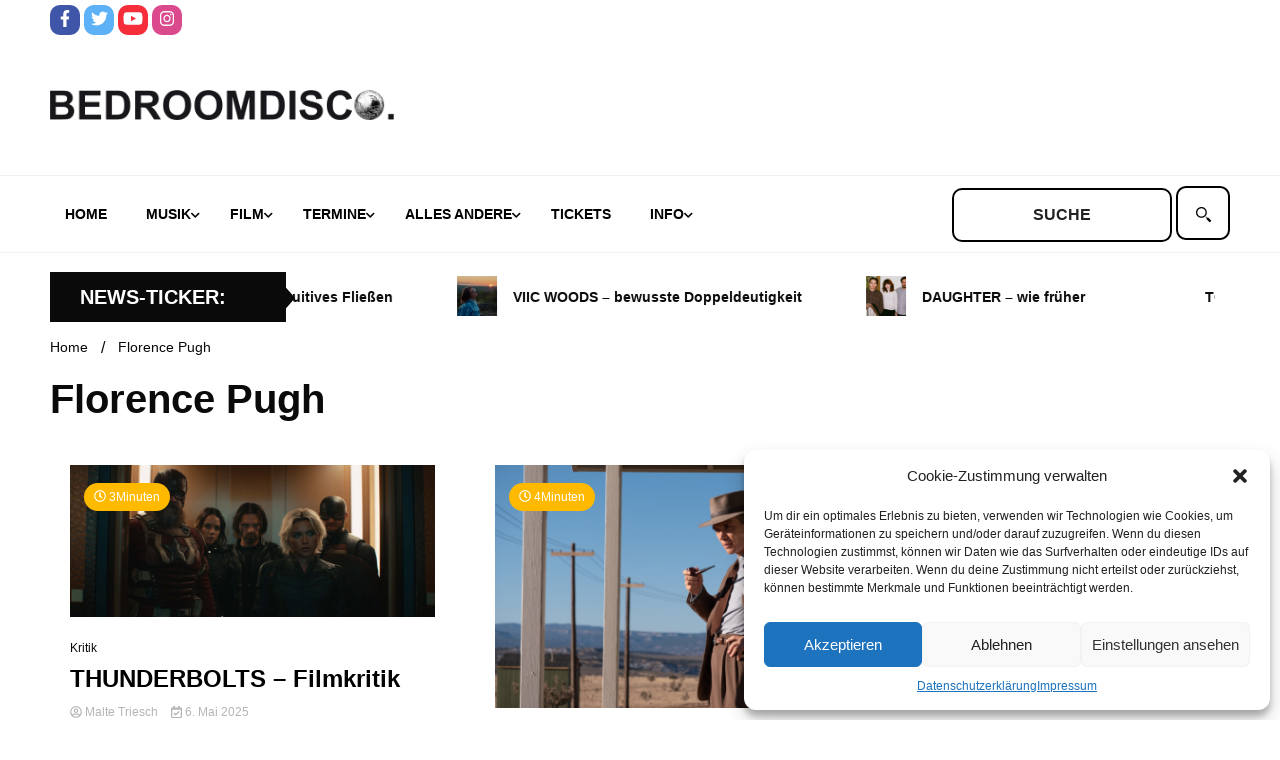

--- FILE ---
content_type: text/html; charset=UTF-8
request_url: https://www.bedroomdisco.de/tag/florence-pugh/
body_size: 22209
content:
<!doctype html>
<html lang="de">
<head>
	<meta charset="UTF-8">
	<meta name="viewport" content="width=device-width, initial-scale=1">
	<link rel="profile" href="https://gmpg.org/xfn/11">

	<title>Florence Pugh &#8211; BEDROOMDISCO</title>
<meta name='robots' content='max-image-preview:large' />
<link rel="alternate" type="application/rss+xml" title="BEDROOMDISCO &raquo; Feed" href="https://www.bedroomdisco.de/feed/" />
<link rel="alternate" type="application/rss+xml" title="BEDROOMDISCO &raquo; Kommentar-Feed" href="https://www.bedroomdisco.de/comments/feed/" />
<link rel="alternate" type="application/rss+xml" title="BEDROOMDISCO &raquo; Florence Pugh Schlagwort-Feed" href="https://www.bedroomdisco.de/tag/florence-pugh/feed/" />
<script>
window._wpemojiSettings = {"baseUrl":"https:\/\/s.w.org\/images\/core\/emoji\/14.0.0\/72x72\/","ext":".png","svgUrl":"https:\/\/s.w.org\/images\/core\/emoji\/14.0.0\/svg\/","svgExt":".svg","source":{"concatemoji":"https:\/\/www.bedroomdisco.de\/wordpress\/wp-includes\/js\/wp-emoji-release.min.js?ver=8e46d08663ae7c89ac952b5b1289b88f"}};
/*! This file is auto-generated */
!function(e,a,t){var n,r,o,i=a.createElement("canvas"),p=i.getContext&&i.getContext("2d");function s(e,t){var a=String.fromCharCode,e=(p.clearRect(0,0,i.width,i.height),p.fillText(a.apply(this,e),0,0),i.toDataURL());return p.clearRect(0,0,i.width,i.height),p.fillText(a.apply(this,t),0,0),e===i.toDataURL()}function c(e){var t=a.createElement("script");t.src=e,t.defer=t.type="text/javascript",a.getElementsByTagName("head")[0].appendChild(t)}for(o=Array("flag","emoji"),t.supports={everything:!0,everythingExceptFlag:!0},r=0;r<o.length;r++)t.supports[o[r]]=function(e){if(p&&p.fillText)switch(p.textBaseline="top",p.font="600 32px Arial",e){case"flag":return s([127987,65039,8205,9895,65039],[127987,65039,8203,9895,65039])?!1:!s([55356,56826,55356,56819],[55356,56826,8203,55356,56819])&&!s([55356,57332,56128,56423,56128,56418,56128,56421,56128,56430,56128,56423,56128,56447],[55356,57332,8203,56128,56423,8203,56128,56418,8203,56128,56421,8203,56128,56430,8203,56128,56423,8203,56128,56447]);case"emoji":return!s([129777,127995,8205,129778,127999],[129777,127995,8203,129778,127999])}return!1}(o[r]),t.supports.everything=t.supports.everything&&t.supports[o[r]],"flag"!==o[r]&&(t.supports.everythingExceptFlag=t.supports.everythingExceptFlag&&t.supports[o[r]]);t.supports.everythingExceptFlag=t.supports.everythingExceptFlag&&!t.supports.flag,t.DOMReady=!1,t.readyCallback=function(){t.DOMReady=!0},t.supports.everything||(n=function(){t.readyCallback()},a.addEventListener?(a.addEventListener("DOMContentLoaded",n,!1),e.addEventListener("load",n,!1)):(e.attachEvent("onload",n),a.attachEvent("onreadystatechange",function(){"complete"===a.readyState&&t.readyCallback()})),(e=t.source||{}).concatemoji?c(e.concatemoji):e.wpemoji&&e.twemoji&&(c(e.twemoji),c(e.wpemoji)))}(window,document,window._wpemojiSettings);
</script>
<style>
img.wp-smiley,
img.emoji {
	display: inline !important;
	border: none !important;
	box-shadow: none !important;
	height: 1em !important;
	width: 1em !important;
	margin: 0 0.07em !important;
	vertical-align: -0.1em !important;
	background: none !important;
	padding: 0 !important;
}
</style>
	<link rel='stylesheet' id='wp-block-library-css' href='https://www.bedroomdisco.de/wordpress/wp-includes/css/dist/block-library/style.min.css?ver=8e46d08663ae7c89ac952b5b1289b88f' media='all' />
<link rel='stylesheet' id='classic-theme-styles-css' href='https://www.bedroomdisco.de/wordpress/wp-includes/css/classic-themes.min.css?ver=1' media='all' />
<style id='global-styles-inline-css'>
body{--wp--preset--color--black: #000000;--wp--preset--color--cyan-bluish-gray: #abb8c3;--wp--preset--color--white: #ffffff;--wp--preset--color--pale-pink: #f78da7;--wp--preset--color--vivid-red: #cf2e2e;--wp--preset--color--luminous-vivid-orange: #ff6900;--wp--preset--color--luminous-vivid-amber: #fcb900;--wp--preset--color--light-green-cyan: #7bdcb5;--wp--preset--color--vivid-green-cyan: #00d084;--wp--preset--color--pale-cyan-blue: #8ed1fc;--wp--preset--color--vivid-cyan-blue: #0693e3;--wp--preset--color--vivid-purple: #9b51e0;--wp--preset--gradient--vivid-cyan-blue-to-vivid-purple: linear-gradient(135deg,rgba(6,147,227,1) 0%,rgb(155,81,224) 100%);--wp--preset--gradient--light-green-cyan-to-vivid-green-cyan: linear-gradient(135deg,rgb(122,220,180) 0%,rgb(0,208,130) 100%);--wp--preset--gradient--luminous-vivid-amber-to-luminous-vivid-orange: linear-gradient(135deg,rgba(252,185,0,1) 0%,rgba(255,105,0,1) 100%);--wp--preset--gradient--luminous-vivid-orange-to-vivid-red: linear-gradient(135deg,rgba(255,105,0,1) 0%,rgb(207,46,46) 100%);--wp--preset--gradient--very-light-gray-to-cyan-bluish-gray: linear-gradient(135deg,rgb(238,238,238) 0%,rgb(169,184,195) 100%);--wp--preset--gradient--cool-to-warm-spectrum: linear-gradient(135deg,rgb(74,234,220) 0%,rgb(151,120,209) 20%,rgb(207,42,186) 40%,rgb(238,44,130) 60%,rgb(251,105,98) 80%,rgb(254,248,76) 100%);--wp--preset--gradient--blush-light-purple: linear-gradient(135deg,rgb(255,206,236) 0%,rgb(152,150,240) 100%);--wp--preset--gradient--blush-bordeaux: linear-gradient(135deg,rgb(254,205,165) 0%,rgb(254,45,45) 50%,rgb(107,0,62) 100%);--wp--preset--gradient--luminous-dusk: linear-gradient(135deg,rgb(255,203,112) 0%,rgb(199,81,192) 50%,rgb(65,88,208) 100%);--wp--preset--gradient--pale-ocean: linear-gradient(135deg,rgb(255,245,203) 0%,rgb(182,227,212) 50%,rgb(51,167,181) 100%);--wp--preset--gradient--electric-grass: linear-gradient(135deg,rgb(202,248,128) 0%,rgb(113,206,126) 100%);--wp--preset--gradient--midnight: linear-gradient(135deg,rgb(2,3,129) 0%,rgb(40,116,252) 100%);--wp--preset--duotone--dark-grayscale: url('#wp-duotone-dark-grayscale');--wp--preset--duotone--grayscale: url('#wp-duotone-grayscale');--wp--preset--duotone--purple-yellow: url('#wp-duotone-purple-yellow');--wp--preset--duotone--blue-red: url('#wp-duotone-blue-red');--wp--preset--duotone--midnight: url('#wp-duotone-midnight');--wp--preset--duotone--magenta-yellow: url('#wp-duotone-magenta-yellow');--wp--preset--duotone--purple-green: url('#wp-duotone-purple-green');--wp--preset--duotone--blue-orange: url('#wp-duotone-blue-orange');--wp--preset--font-size--small: 13px;--wp--preset--font-size--medium: 20px;--wp--preset--font-size--large: 36px;--wp--preset--font-size--x-large: 42px;--wp--preset--spacing--20: 0.44rem;--wp--preset--spacing--30: 0.67rem;--wp--preset--spacing--40: 1rem;--wp--preset--spacing--50: 1.5rem;--wp--preset--spacing--60: 2.25rem;--wp--preset--spacing--70: 3.38rem;--wp--preset--spacing--80: 5.06rem;}:where(.is-layout-flex){gap: 0.5em;}body .is-layout-flow > .alignleft{float: left;margin-inline-start: 0;margin-inline-end: 2em;}body .is-layout-flow > .alignright{float: right;margin-inline-start: 2em;margin-inline-end: 0;}body .is-layout-flow > .aligncenter{margin-left: auto !important;margin-right: auto !important;}body .is-layout-constrained > .alignleft{float: left;margin-inline-start: 0;margin-inline-end: 2em;}body .is-layout-constrained > .alignright{float: right;margin-inline-start: 2em;margin-inline-end: 0;}body .is-layout-constrained > .aligncenter{margin-left: auto !important;margin-right: auto !important;}body .is-layout-constrained > :where(:not(.alignleft):not(.alignright):not(.alignfull)){max-width: var(--wp--style--global--content-size);margin-left: auto !important;margin-right: auto !important;}body .is-layout-constrained > .alignwide{max-width: var(--wp--style--global--wide-size);}body .is-layout-flex{display: flex;}body .is-layout-flex{flex-wrap: wrap;align-items: center;}body .is-layout-flex > *{margin: 0;}:where(.wp-block-columns.is-layout-flex){gap: 2em;}.has-black-color{color: var(--wp--preset--color--black) !important;}.has-cyan-bluish-gray-color{color: var(--wp--preset--color--cyan-bluish-gray) !important;}.has-white-color{color: var(--wp--preset--color--white) !important;}.has-pale-pink-color{color: var(--wp--preset--color--pale-pink) !important;}.has-vivid-red-color{color: var(--wp--preset--color--vivid-red) !important;}.has-luminous-vivid-orange-color{color: var(--wp--preset--color--luminous-vivid-orange) !important;}.has-luminous-vivid-amber-color{color: var(--wp--preset--color--luminous-vivid-amber) !important;}.has-light-green-cyan-color{color: var(--wp--preset--color--light-green-cyan) !important;}.has-vivid-green-cyan-color{color: var(--wp--preset--color--vivid-green-cyan) !important;}.has-pale-cyan-blue-color{color: var(--wp--preset--color--pale-cyan-blue) !important;}.has-vivid-cyan-blue-color{color: var(--wp--preset--color--vivid-cyan-blue) !important;}.has-vivid-purple-color{color: var(--wp--preset--color--vivid-purple) !important;}.has-black-background-color{background-color: var(--wp--preset--color--black) !important;}.has-cyan-bluish-gray-background-color{background-color: var(--wp--preset--color--cyan-bluish-gray) !important;}.has-white-background-color{background-color: var(--wp--preset--color--white) !important;}.has-pale-pink-background-color{background-color: var(--wp--preset--color--pale-pink) !important;}.has-vivid-red-background-color{background-color: var(--wp--preset--color--vivid-red) !important;}.has-luminous-vivid-orange-background-color{background-color: var(--wp--preset--color--luminous-vivid-orange) !important;}.has-luminous-vivid-amber-background-color{background-color: var(--wp--preset--color--luminous-vivid-amber) !important;}.has-light-green-cyan-background-color{background-color: var(--wp--preset--color--light-green-cyan) !important;}.has-vivid-green-cyan-background-color{background-color: var(--wp--preset--color--vivid-green-cyan) !important;}.has-pale-cyan-blue-background-color{background-color: var(--wp--preset--color--pale-cyan-blue) !important;}.has-vivid-cyan-blue-background-color{background-color: var(--wp--preset--color--vivid-cyan-blue) !important;}.has-vivid-purple-background-color{background-color: var(--wp--preset--color--vivid-purple) !important;}.has-black-border-color{border-color: var(--wp--preset--color--black) !important;}.has-cyan-bluish-gray-border-color{border-color: var(--wp--preset--color--cyan-bluish-gray) !important;}.has-white-border-color{border-color: var(--wp--preset--color--white) !important;}.has-pale-pink-border-color{border-color: var(--wp--preset--color--pale-pink) !important;}.has-vivid-red-border-color{border-color: var(--wp--preset--color--vivid-red) !important;}.has-luminous-vivid-orange-border-color{border-color: var(--wp--preset--color--luminous-vivid-orange) !important;}.has-luminous-vivid-amber-border-color{border-color: var(--wp--preset--color--luminous-vivid-amber) !important;}.has-light-green-cyan-border-color{border-color: var(--wp--preset--color--light-green-cyan) !important;}.has-vivid-green-cyan-border-color{border-color: var(--wp--preset--color--vivid-green-cyan) !important;}.has-pale-cyan-blue-border-color{border-color: var(--wp--preset--color--pale-cyan-blue) !important;}.has-vivid-cyan-blue-border-color{border-color: var(--wp--preset--color--vivid-cyan-blue) !important;}.has-vivid-purple-border-color{border-color: var(--wp--preset--color--vivid-purple) !important;}.has-vivid-cyan-blue-to-vivid-purple-gradient-background{background: var(--wp--preset--gradient--vivid-cyan-blue-to-vivid-purple) !important;}.has-light-green-cyan-to-vivid-green-cyan-gradient-background{background: var(--wp--preset--gradient--light-green-cyan-to-vivid-green-cyan) !important;}.has-luminous-vivid-amber-to-luminous-vivid-orange-gradient-background{background: var(--wp--preset--gradient--luminous-vivid-amber-to-luminous-vivid-orange) !important;}.has-luminous-vivid-orange-to-vivid-red-gradient-background{background: var(--wp--preset--gradient--luminous-vivid-orange-to-vivid-red) !important;}.has-very-light-gray-to-cyan-bluish-gray-gradient-background{background: var(--wp--preset--gradient--very-light-gray-to-cyan-bluish-gray) !important;}.has-cool-to-warm-spectrum-gradient-background{background: var(--wp--preset--gradient--cool-to-warm-spectrum) !important;}.has-blush-light-purple-gradient-background{background: var(--wp--preset--gradient--blush-light-purple) !important;}.has-blush-bordeaux-gradient-background{background: var(--wp--preset--gradient--blush-bordeaux) !important;}.has-luminous-dusk-gradient-background{background: var(--wp--preset--gradient--luminous-dusk) !important;}.has-pale-ocean-gradient-background{background: var(--wp--preset--gradient--pale-ocean) !important;}.has-electric-grass-gradient-background{background: var(--wp--preset--gradient--electric-grass) !important;}.has-midnight-gradient-background{background: var(--wp--preset--gradient--midnight) !important;}.has-small-font-size{font-size: var(--wp--preset--font-size--small) !important;}.has-medium-font-size{font-size: var(--wp--preset--font-size--medium) !important;}.has-large-font-size{font-size: var(--wp--preset--font-size--large) !important;}.has-x-large-font-size{font-size: var(--wp--preset--font-size--x-large) !important;}
.wp-block-navigation a:where(:not(.wp-element-button)){color: inherit;}
:where(.wp-block-columns.is-layout-flex){gap: 2em;}
.wp-block-pullquote{font-size: 1.5em;line-height: 1.6;}
</style>
<link rel='stylesheet' id='simple-youtube-responsive-css' href='https://www.bedroomdisco.de/wordpress/wp-content/plugins/simple-youtube-responsive/css/yt-responsive.css?ver=3.2.5' media='all' />
<link rel='stylesheet' id='bigger-picture-css' href='https://www.bedroomdisco.de/wordpress/wp-content/plugins/youtube-channel/assets/lib/bigger-picture/css/bigger-picture.min.css?ver=3.25.2' media='all' />
<link rel='stylesheet' id='youtube-channel-css' href='https://www.bedroomdisco.de/wordpress/wp-content/plugins/youtube-channel/assets/css/youtube-channel.min.css?ver=3.25.2' media='all' />
<link rel='stylesheet' id='cmplz-general-css' href='https://www.bedroomdisco.de/wordpress/wp-content/plugins/complianz-gdpr/assets/css/cookieblocker.min.css?ver=6.3.5' media='all' />
<link rel='stylesheet' id='chld_thm_cfg_parent-css' href='https://www.bedroomdisco.de/wordpress/wp-content/themes/walkerpress/style.css?ver=8e46d08663ae7c89ac952b5b1289b88f' media='all' />
<link rel='stylesheet' id='walkerpress-style-css' href='https://www.bedroomdisco.de/wordpress/wp-content/themes/walkerpress-child/style.css?ver=1.0.0.1666777350' media='all' />
<link rel='stylesheet' id='walkerpress-font-awesome-css' href='https://www.bedroomdisco.de/wordpress/wp-content/themes/walkerpress/css/all.css?ver=8e46d08663ae7c89ac952b5b1289b88f' media='all' />
<link rel='stylesheet' id='walkerpress-swiper-bundle-css' href='https://www.bedroomdisco.de/wordpress/wp-content/themes/walkerpress/css/swiper-bundle.css?ver=8e46d08663ae7c89ac952b5b1289b88f' media='all' />
<link rel='stylesheet' id='wp_mailjet_form_builder_widget-widget-front-styles-css' href='https://www.bedroomdisco.de/wordpress/wp-content/plugins/mailjet-for-wordpress/src/widgetformbuilder/css/front-widget.css?ver=5.5.2' media='all' />
<script src='https://www.bedroomdisco.de/wordpress/wp-includes/js/jquery/jquery.min.js?ver=3.6.1' id='jquery-core-js'></script>
<script src='https://www.bedroomdisco.de/wordpress/wp-includes/js/jquery/jquery-migrate.min.js?ver=3.3.2' id='jquery-migrate-js'></script>
<link rel="https://api.w.org/" href="https://www.bedroomdisco.de/wp-json/" /><link rel="alternate" type="application/json" href="https://www.bedroomdisco.de/wp-json/wp/v2/tags/30777" /><style id='script-6349e49093eee-less-css' type='text/css'>
.custom-post-loop{width:100%;display:flex;flex-direction:row;flex-wrap:wrap}.custom-post-loop a.post-link-wrapper{width:33.33%;padding:10px;text-decoration:none}.custom-post-loop a.post-link-wrapper .posttitle{text-decoration:none;margin:5px 0px}.custom-post-loop a.post-link-wrapper .posttitle.big{font-weight:700;font-size:24px}.custom-post-loop a.post-link-wrapper .post-excerpt{font-size:14px;color:var(--text-color);margin:5px 0px}.custom-post-loop.heise{display:flex;align-content:space-between}.custom-post-loop.heise::before,.custom-post-loop.heise::after{content:"";flex-basis:100%;width:0;order:2}.custom-post-loop.heise a.post-link-wrapper{box-sizing:border-box;width:32%}.custom-post-loop.heise a.post-link-wrapper:first-child{width:64%}.custom-post-loop.film a.post-link-wrapper,.custom-post-loop.andere a.post-link-wrapper{width:25%}.special-wrapper{display:flex;flex-direction:row;width:100%}.special-wrapper .special-wrapper-first{width:64%;padding:10px}.special-wrapper .special-wrapper-first iframe{aspect-ratio:1.77777778}.special-wrapper .special-wrapper-second{width:36%;padding:10px;display:flex;flex-direction:column}.special-wrapper .special-wrapper-second a{height:100%;width:100%;display:flex;padding-bottom:6px}.special-wrapper .special-wrapper-second a img{object-fit:cover}
</style>
<style id='script-634d2c26a7e1b-css' type='text/css'>
button.global-search-close {
    display: none;
}

span.header-global-search-form {
    display: contents;
}

button.global-search-icon {
    display: none;
}

label.screen-reader-text {
    display: none;
}

.bedroomdisco-search input#s {
    text-transform: uppercase;
    font-weight: 600;
}

.bedroomdisco-search input#s {
    border: 2px solid #000;
    height: 54px;
    text-align: center;
    border-radius: 10px;
}

.bedroomdisco-search label.suche {
    position: relative;
    cursor: pointer;

}
.bedroomdisco-search label.suche:before {
    content: "";
    position: absolute;
    left: 10px;
    top: 0;
    cursor: pointer;
    bottom: 0;
    width: 35px;
  background: url("data:image/svg+xml,%3Csvg xmlns='http://www.w3.org/2000/svg' width='25' height='25' viewBox='0 0 25 25' fill-rule='evenodd'%3E%3Cpath d='M16.036 18.455l2.404-2.405 5.586 5.587-2.404 2.404zM8.5 2C12.1 2 15 4.9 15 8.5S12.1 15 8.5 15 2 12.1 2 8.5 4.9 2 8.5 2zm0-2C3.8 0 0 3.8 0 8.5S3.8 17 8.5 17 17 13.2 17 8.5 13.2 0 8.5 0zM15 16a1 1 0 1 1 2 0 1 1 0 1 1-2 0'%3E%3C/path%3E%3C/svg%3E") center / contain no-repeat;
}

.bedroomdisco-search label.suche input#searchsubmit {
    border: 2px solid #000;
    border-radius: 10px;
    height: 54px;
    width: 54px;
    color: #ffffff;
    background: #ffffff;
    cursor: pointer;
}
</style>
<style id='script-634d2ce99d18f-css' type='text/css'>
/* roboto-regular - vietnamese_latin-ext_latin_greek-ext_greek_cyrillic-ext_cyrillic */
@font-face {
  font-family: 'Roboto';
  font-style: normal;
  font-weight: 400;
  src: url('/wp-content/uploads/fonts/roboto-v30/roboto-v30-vietnamese_latin-ext_latin_greek-ext_greek_cyrillic-ext_cyrillic-regular.eot'); /* IE9 Compat Modes */
  src: local(''),
       url('/wp-content/uploads/fonts/roboto-v30/roboto-v30-vietnamese_latin-ext_latin_greek-ext_greek_cyrillic-ext_cyrillic-regular.eot?#iefix') format('embedded-opentype'), /* IE6-IE8 */
       /*url('/wp-content/uploads/fonts/roboto-v30/roboto-v30-vietnamese_latin-ext_latin_greek-ext_greek_cyrillic-ext_cyrillic-regular.woff2') format('woff2'),*/ /* Super Modern Browsers */
       /*url('/wp-content/uploads/fonts/roboto-v30/roboto-v30-vietnamese_latin-ext_latin_greek-ext_greek_cyrillic-ext_cyrillic-regular.woff') format('woff'),*/ /* Modern Browsers */
       /*url('/wp-content/uploads/fonts/roboto-v30/roboto-v30-vietnamese_latin-ext_latin_greek-ext_greek_cyrillic-ext_cyrillic-regular.ttf') format('truetype'),*/ /* Safari, Android, iOS */
       url('/wp-content/uploads/fonts/roboto-v30/roboto-v30-vietnamese_latin-ext_latin_greek-ext_greek_cyrillic-ext_cyrillic-regular.svg#Roboto') format('svg'); /* Legacy iOS */
}
/* roboto-italic - vietnamese_latin-ext_latin_greek-ext_greek_cyrillic-ext_cyrillic */
@font-face {
  font-family: 'Roboto';
  font-style: italic;
  font-weight: 400;
  src: url('/wp-content/uploads/fonts/roboto-v30/roboto-v30-vietnamese_latin-ext_latin_greek-ext_greek_cyrillic-ext_cyrillic-italic.eot'); /* IE9 Compat Modes */
  src: local(''),
       url('/wp-content/uploads/fonts/roboto-v30/roboto-v30-vietnamese_latin-ext_latin_greek-ext_greek_cyrillic-ext_cyrillic-italic.eot?#iefix') format('embedded-opentype'), /* IE6-IE8 */
       url('/wp-content/uploads/fonts/roboto-v30/roboto-v30-vietnamese_latin-ext_latin_greek-ext_greek_cyrillic-ext_cyrillic-italic.woff2') format('woff2'), /* Super Modern Browsers */
       url('/wp-content/uploads/fonts/roboto-v30/roboto-v30-vietnamese_latin-ext_latin_greek-ext_greek_cyrillic-ext_cyrillic-italic.woff') format('woff'), /* Modern Browsers */
       url('/wp-content/uploads/fonts/roboto-v30/roboto-v30-vietnamese_latin-ext_latin_greek-ext_greek_cyrillic-ext_cyrillic-italic.ttf') format('truetype'), /* Safari, Android, iOS */
       url('/wp-content/uploads/fonts/roboto-v30/roboto-v30-vietnamese_latin-ext_latin_greek-ext_greek_cyrillic-ext_cyrillic-italic.svg#Roboto') format('svg'); /* Legacy iOS */
}
/* roboto-700 - vietnamese_latin-ext_latin_greek-ext_greek_cyrillic-ext_cyrillic */
@font-face {
  font-family: 'Roboto';
  font-style: normal;
  font-weight: 700;
  src: url('/wp-content/uploads/fonts/roboto-v30/roboto-v30-vietnamese_latin-ext_latin_greek-ext_greek_cyrillic-ext_cyrillic-700.eot'); /* IE9 Compat Modes */
  src: local(''),
       url('/wp-content/uploads/fonts/roboto-v30/roboto-v30-vietnamese_latin-ext_latin_greek-ext_greek_cyrillic-ext_cyrillic-700.eot?#iefix') format('embedded-opentype'), /* IE6-IE8 */
       url('/wp-content/uploads/fonts/roboto-v30/roboto-v30-vietnamese_latin-ext_latin_greek-ext_greek_cyrillic-ext_cyrillic-700.svg#Roboto') format('svg'); /* Legacy iOS */
}
/* roboto-700italic - vietnamese_latin-ext_latin_greek-ext_greek_cyrillic-ext_cyrillic */
@font-face {
  font-family: 'Roboto';
  font-style: italic;
  font-weight: 700;
  src: url('/wp-content/uploads/fonts/roboto-v30/roboto-v30-vietnamese_latin-ext_latin_greek-ext_greek_cyrillic-ext_cyrillic-700italic.eot'); /* IE9 Compat Modes */
  src: local(''),
       url('/wp-content/uploads/fonts/roboto-v30/roboto-v30-vietnamese_latin-ext_latin_greek-ext_greek_cyrillic-ext_cyrillic-700italic.eot?#iefix') format('embedded-opentype'), /* IE6-IE8 */
       
       url('/wp-content/uploads/fonts/roboto-v30/roboto-v30-vietnamese_latin-ext_latin_greek-ext_greek_cyrillic-ext_cyrillic-700italic.woff2') format('woff2'), /* Super Modern Browsers */
       url('/wp-content/uploads/fonts/roboto-v30/roboto-v30-vietnamese_latin-ext_latin_greek-ext_greek_cyrillic-ext_cyrillic-700italic.woff') format('woff'), /* Modern Browsers */
       url('/wp-content/uploads/fonts/roboto-v30/roboto-v30-vietnamese_latin-ext_latin_greek-ext_greek_cyrillic-ext_cyrillic-700italic.ttf') format('truetype'), /* Safari, Android, iOS */
       url('/wp-content/uploads/fonts/roboto-v30/roboto-v30-vietnamese_latin-ext_latin_greek-ext_greek_cyrillic-ext_cyrillic-700italic.svg#Roboto') format('svg'); /* Legacy iOS */
}
</style>
<style id='script-634e49e1b3de5-css' type='text/css'>
/*
header start
*/

ul.walkerpress-social li a {
    border-radius: 10px;
}

.walkerwp-wraper.navigation.no-gap, .walkerwp-wraper.main-header.no-gap, .walkerwp-wraper.top-header.no-gap {
    background: #ffffff;
}


.walkerwp-wraper.main-header {
    background: #ffffff;
}

.main-navigation .menu-navbarmenu-container ul li a {
    color: #000000;
}

.main-navigation ul li.current-menu-item a {
    border: 2px solid #000000;
    border-radius: 10px;
    color: #000000;
    background: #ffffff;
}

/*
header end
*/

.walkerwp-container {
    background: #ffffff;
}

h2.widget-title {
    text-transform: uppercase;
    font-size: 26px;
}

p.posttitle.big {
    text-transform: uppercase;
}

h4.custom-post-loop-title {
    text-transform: uppercase;
    font-size: 28px;
}

.walkerwp-wraper.inner-wraper main#primary article {
    padding: 0px;
}

.article-inner h3.entry-title a, .article-inner h2.entry-title a {
    color: #000000 !important;
}

.search.search-results main#primary article h3.entry-title a {
    color: #000000 !important;
}

.related-post-list .related-posts-box .related-post-content h5 a {
    color: #000000 !important;
}

/*
ticker start
*/

.circle-animate {
    display: none;
}


.ticker-news-wraper .ticker-header h4 {
    text-transform: uppercase;
    margin: 0 0 0 10px;
}

/*
ticker end
*/

/*
footer start
*/

footer#colophon {
    display: none;
}

/*
footer end
*/
</style>
<style id='script-635b97b6d5453-css' type='text/css'>
.main-navigation ul.nav-menu li.menu-item a {
    padding-left: 15px;
    padding-right: 20px;
}

.walkerwp-container .header-global-search-form form#searchform{
    margin: 10px 0px !important;
}

.walkerwp-wraper.ticker-news-wraper .ticker-header{
    display: flex;
    align-items: center;
}

.walkerwp-container .news-ticker-box {
    padding-left: 0px;
}

@media screen and (max-width: 1024px){
    header.header-layout-1 .walkerwp-container .walkerpress-nav{
        width: 40px;
    }
    
    .walkerpress-nav nav#site-navigation.toggled ul.nav-menu{
        top: 75px;
        background: #fff;
        border-bottom: 2px solid #000;
        border-top: 2px solid #000;
    }
    .walkerpress-nav .main-navigation ul li.current-menu-item a {
        border-radius: 0px;
        border: unset;
    }
    .walkerpress-nav .main-navigation ul li.current-menu-parent a{
        color: var(--secondary-color);
    }
    
        .walkerpress-nav .main-navigation ul li.current-menu-parent ul li a{
        color: #000;
    }
    
    .sidebar-block .widget-area section.widget{
        width: 25%;
    }
}

@media screen and (max-width: 768px){
    .entry-content .custom-post-loop{
        flex-wrap: wrap;
    }
     .entry-content  .custom-post-loop a.post-link-wrapper{
        width: 50% !important;
    }
    .entry-content .special-wrapper{
        flex-wrap: wrap;
    }
    .entry-content .special-wrapper .special-wrapper-first, .entry-content .special-wrapper .special-wrapper-second{
        width: 100%;
    }
   .entry-content .sidebar-block .widget-area section.widget{
        width: 50%;
    }
}


@media screen and (max-width: 576px){
     .entry-content .custom-post-loop a.post-link-wrapper{
            width: 100% !important;
        }
    
    .sidebar-block .widget-area section.widget{
        width: 100%;
    }
}


</style>
<style>.cmplz-hidden{display:none!important;}</style><style type="text/css">
    :root{
        --primary-color: #0a0a0a;
        --secondary-color: #ffba00;
        --text-color:#0a0a0a;
        --heading-color:#ffffff;
        --light-color:#ffffff;
    }

    body{
        font-family: 'Roboto',sans-serif;
        font-size: 14px;
        color: var(--text-color);
    }
    
    h1, h2, h3, h4, h5,h6,
    .news-ticker-box span.focus-news-box a{
        font-family: 'Roboto',sans-serif;
    }
    h1{
        font-size: 40px;
    }
    h2{
        font-size: 32px;
    }
    h3{
        font-size: 24px;
    }
    h4{
        font-size: 20px;
    }
    h5{
        font-size: 16px;
    }
    h6{
        font-size: 14px;
    }
    .main-navigation ul li a{
        font-family: 'Roboto',sans-serif;
        text-transform: uppercase;
    }
            .walkerwp-wraper.inner-page-subheader{
            background: transparent;
            color: var(--text-color);
            padding-top: 15px;
            padding-bottom: 5px;
        }
        .single .walkerwp-wraper.inner-page-subheader.sub-header-2,
    .page .walkerwp-wraper.inner-page-subheader.sub-header-2{
        min-height: 400px;
    }
        .walkerwp-wraper.inner-page-subheader a,
    .normal-subheader .walkerpress-breadcrumbs ul li a,
    .normal-subheader .walkerpress-breadcrumbs ul li{
        color: var(--text-color);
        text-decoration: none;
    }
    .walkerwp-wraper.inner-page-subheader img{
        opacity:0.60;
    }
    .walkerwp-wraper.inner-page-subheader a:hover{
        color: var(--secondary-color);
    }
    .walkerwp-wraper.main-header{
        background:#313131;
    }
    .walkerwp-wraper.main-header img.header-overlay-image{
        opacity:0.6 ;
    }
    .site-branding img.custom-logo{
        max-height: 30px;
        width: auto;
        max-width: 100%;
        height: 100%;
    }
    .site-branding h1.site-title{
        font-size: 30px;
        font-family: Roboto;
    }
    .site-branding h1.site-title a{
        color: #ffffff;
        text-decoration: none;
    }
    .site-branding .site-description,
    .site-branding,
    header.header-layout-3 span.walkerpress-current-date {
        color: #ffffff;
    }
    a.walkerpress-post-date, .entry-meta a, .entry-meta, .news-ticker-box span.focus-news-box a.walkerpress-post-date,
    .single  span.category a, .single .article-inner span.category a{
        color: #b5b5b5;
        font-size: 12px;
        font-weight: initial;
    }
    span.estimate-time, span.estimate-reading-time{
        font-size: 12px;
    }
    span.category a{
        color: #0a0a0a;
        text-transform: initial;
        font-weight: normal;
    }
    footer.site-footer{
        background: #0a0a0a;
        color: #ffffff;
    }
     footer.site-footer .wp-block-latest-posts__post-author, 
     footer.site-footer .wp-block-latest-posts__post-date,
     .footer-wiget-list .sidebar-widget-block{
        color: #ffffff;
    }
   .site-footer .walkerpress-footer-column .wp-block-latest-posts a, 
   .site-footer .walkerpress-footer-column .widget ul li a, 
   .site-footer .wp-block-tag-cloud a, 
   .site-footer  .sidebar-block section.widget ul li a,
   .footer-wiget-list .sidebar-widget-block a{
        color:#ffffff;
    }
    .site-footer .site-info a,
     .site-footer .site-info{
        color: #ffffff;
    }
    .site-footer .site-info a:hover{
        color: #ffba00;
    }
    .site-footer .walkerpress-footer-column .wp-block-latest-posts a:hover, 
   .site-footer .walkerpress-footer-column .widget ul li a:hover, 
   .site-footer .wp-block-tag-cloud a:hover, 
   .site-footer .site-info a:hover,
   .site-footer  .sidebar-block section.widget ul li a:hover,
   .footer-wiget-list .sidebar-widget-block a:hover{
        color:#ffba00;
    }
    .footer-overlay-image{
        opacity:0;
    }
    .footer-copyright-wraper:before{
        background: #0d1741;
        opacity: 0;
    }
    .walkerwp-wraper.footer-copyright-wraper{
        padding-top: 15px;
        padding-bottom: 15px;
    }
    .banner-layout-1 .walkerwp-grid-3,
    .featured-post-box,
    .category-post-wraper .category-post-box,
    .category-post-wraper .category-post-2 .category-post-content,
    .frontpage-content-block .walkerpress-widget-content,
    .sidebar-widget-block,
    .walkerwp-wraper.inner-wraper main#primary .content-layout.list-layout article,
    .sidebar-block section.widget,
    .missed-post-box,
    .walkerwp-wraper.banner-layout ul.tabs li.active,
    .single article,
    .page article,
    .single .comments-area,
    .related-posts,
    ul.tabs li.active:after,
    .walkerwp-wraper.inner-wraper main#primary .content-layout.grid-layout article,
    .walkerwp-wraper.inner-wraper main#primary .content-layout.full-layout article,
    .ticker-layout-2 .news-ticker-box span.focus-news-box,
    .ticker-arrows,
    .news-ticker-box,
    .wc-author-box,
    .frontpage-sidebar-block .walkerpress-widget-content,
    main#primary section.no-results.not-found,
    .search.search-results main#primary article,
    section.error-404.not-found,
    .walkerpress-author-box-widget,
    .latest-article-box{
        background: #ffffff;
        
    }
    .featured-post-box,
    .category-post-wraper .category-post-box,
    .category-post-wraper .category-post-2 .category-post-content,
    .frontpage-content-block .walkerpress-widget-content,
    .sidebar-widget-block,
    .walkerwp-wraper.inner-wraper main#primary .content-layout.list-layout article,
    .sidebar-block section.widget,
    .missed-post-box,
    .single article,
    .page article,
    .single .comments-area,
    .related-posts,
    .walkerwp-wraper.inner-wraper main#primary .content-layout.grid-layout article,
    .walkerwp-wraper.inner-wraper main#primary .content-layout.full-layout article,
    .ticker-layout-2 .news-ticker-box span.focus-news-box,
    .news-ticker-box,
    .wc-author-box,
    .frontpage-sidebar-block .walkerpress-widget-content,
    main#primary section.no-results.not-found,
    .search.search-results main#primary article,
    section.error-404.not-found,
    .walkerpress-author-box-widget,
    .latest-article-box{
        border: 0px solid #ffffff;
    }
    .sidebar-panel .sidebar-widget-block {
        border: 0;
    }
    ul.walkerpress-social.icons-custom-color.normal-style li a{
        color: #ffffff;
    }
    ul.walkerpress-social.icons-custom-color.normal-style li a:hover{
        color: #ea1c0e;
    }
    ul.walkerpress-social.icons-custom-color.boxed-style li a{
        background: #222222;
        color: #ffffff;
    }
    ul.walkerpress-social.icons-custom-color.boxed-style li a:hover{
        background: #ffffff;
        color: #ea1c0e;
    }
    .walkerwp-container{
        max-width: 1280px;
    }
    header#masthead.header-layout-4 .walkerwp-container,
    .walkerwp-wraper.main-header{
        padding-top: 50px;
        padding-bottom: 50px;
    }
    .walkerwp-wraper.navigation{
        background: #000000;
    }
    .main-navigation ul li a{
        color: #ffffff;
    }
    .main-navigation ul ul li a:hover, .main-navigation ul ul li a:focus{
         color: #ffffff;
          background: #000000;
    }
    .main-navigation ul li:hover a,
    .main-navigation ul li.current-menu-item a{
        background: #ffba00;
        color: #ffffff;
    }
    .main-navigation ul ul li a:hover, 
    .main-navigation ul ul li a:focus,{
         background: #000000;
         color: #ffffff;
    }
    .sidebar-slide-button .slide-button,
    button.global-search-icon{
        color: #ffffff;
    }
    .sidebar-slide-button .slide-button:hover,
    button.global-search-icon:hover{
        color: #ffba00;
    }
    .walkerwp-wraper.top-header{
        background: #000000;
        color: #ffffff;
    }
    .sidebar-block,
    .frontpage-sidebar-block{
        width: 28%;
    }
    .walkerwp-wraper.inner-wraper main#primary,
    .frontpage-content-block{
        width: 72%;
    }
    .footer-widgets-wraper{
        padding-bottom: 50px;
        padding-top: 70px;
    }
    .walkerpress-footer-column:before{
        background: #000000;
        opacity: 0.2 ;
    }
    a.walkerpress-primary-button,
    .walkerpress-primary-button
    a.walkerpress-secondary-button,
    .walkerpress-secondary-button{
        border-radius: 0px;
        text-transform: initial;
        font-size: 14px;
    }
    .frontpage-content-block .walkerpress-widget-content,
    .featured-post-box,
    .category-post-wraper .category-post-box,
    .category-post-wraper .category-post-2 .category-post-content,
    .missed-post-box,
    .sidebar-widget-block,
    .walkerwp-wraper.inner-wraper main#primary .content-layout.grid-layout article,
    .sidebar-block section.widget{
        padding: 20px;
    }
    @media(max-width:1024px){
        .sidebar-block,
        .walkerwp-wraper.inner-wraper main#primary,
        .frontpage-sidebar-block,
        .frontpage-content-block {
            width:100%;
        }
    }
</style>		<style type="text/css">
					.site-title,
			.site-description {
				position: absolute;
				clip: rect(1px, 1px, 1px, 1px);
				}
					</style>
		<style id="custom-background-css">
body.custom-background { background-color: #ffffff; }
</style>
	<link rel="icon" href="https://www.bedroomdisco.de/wordpress/wp-content/uploads/2022/10/cropped-Bedroomdisco_favicon-32x32.png" sizes="32x32" />
<link rel="icon" href="https://www.bedroomdisco.de/wordpress/wp-content/uploads/2022/10/cropped-Bedroomdisco_favicon-192x192.png" sizes="192x192" />
<link rel="apple-touch-icon" href="https://www.bedroomdisco.de/wordpress/wp-content/uploads/2022/10/cropped-Bedroomdisco_favicon-180x180.png" />
<meta name="msapplication-TileImage" content="https://www.bedroomdisco.de/wordpress/wp-content/uploads/2022/10/cropped-Bedroomdisco_favicon-270x270.png" />
</head>

<body data-rsssl=1 data-cmplz=1 class="archive tag tag-florence-pugh tag-30777 custom-background wp-custom-logo hfeed">

<svg xmlns="http://www.w3.org/2000/svg" viewBox="0 0 0 0" width="0" height="0" focusable="false" role="none" style="visibility: hidden; position: absolute; left: -9999px; overflow: hidden;" ><defs><filter id="wp-duotone-dark-grayscale"><feColorMatrix color-interpolation-filters="sRGB" type="matrix" values=" .299 .587 .114 0 0 .299 .587 .114 0 0 .299 .587 .114 0 0 .299 .587 .114 0 0 " /><feComponentTransfer color-interpolation-filters="sRGB" ><feFuncR type="table" tableValues="0 0.49803921568627" /><feFuncG type="table" tableValues="0 0.49803921568627" /><feFuncB type="table" tableValues="0 0.49803921568627" /><feFuncA type="table" tableValues="1 1" /></feComponentTransfer><feComposite in2="SourceGraphic" operator="in" /></filter></defs></svg><svg xmlns="http://www.w3.org/2000/svg" viewBox="0 0 0 0" width="0" height="0" focusable="false" role="none" style="visibility: hidden; position: absolute; left: -9999px; overflow: hidden;" ><defs><filter id="wp-duotone-grayscale"><feColorMatrix color-interpolation-filters="sRGB" type="matrix" values=" .299 .587 .114 0 0 .299 .587 .114 0 0 .299 .587 .114 0 0 .299 .587 .114 0 0 " /><feComponentTransfer color-interpolation-filters="sRGB" ><feFuncR type="table" tableValues="0 1" /><feFuncG type="table" tableValues="0 1" /><feFuncB type="table" tableValues="0 1" /><feFuncA type="table" tableValues="1 1" /></feComponentTransfer><feComposite in2="SourceGraphic" operator="in" /></filter></defs></svg><svg xmlns="http://www.w3.org/2000/svg" viewBox="0 0 0 0" width="0" height="0" focusable="false" role="none" style="visibility: hidden; position: absolute; left: -9999px; overflow: hidden;" ><defs><filter id="wp-duotone-purple-yellow"><feColorMatrix color-interpolation-filters="sRGB" type="matrix" values=" .299 .587 .114 0 0 .299 .587 .114 0 0 .299 .587 .114 0 0 .299 .587 .114 0 0 " /><feComponentTransfer color-interpolation-filters="sRGB" ><feFuncR type="table" tableValues="0.54901960784314 0.98823529411765" /><feFuncG type="table" tableValues="0 1" /><feFuncB type="table" tableValues="0.71764705882353 0.25490196078431" /><feFuncA type="table" tableValues="1 1" /></feComponentTransfer><feComposite in2="SourceGraphic" operator="in" /></filter></defs></svg><svg xmlns="http://www.w3.org/2000/svg" viewBox="0 0 0 0" width="0" height="0" focusable="false" role="none" style="visibility: hidden; position: absolute; left: -9999px; overflow: hidden;" ><defs><filter id="wp-duotone-blue-red"><feColorMatrix color-interpolation-filters="sRGB" type="matrix" values=" .299 .587 .114 0 0 .299 .587 .114 0 0 .299 .587 .114 0 0 .299 .587 .114 0 0 " /><feComponentTransfer color-interpolation-filters="sRGB" ><feFuncR type="table" tableValues="0 1" /><feFuncG type="table" tableValues="0 0.27843137254902" /><feFuncB type="table" tableValues="0.5921568627451 0.27843137254902" /><feFuncA type="table" tableValues="1 1" /></feComponentTransfer><feComposite in2="SourceGraphic" operator="in" /></filter></defs></svg><svg xmlns="http://www.w3.org/2000/svg" viewBox="0 0 0 0" width="0" height="0" focusable="false" role="none" style="visibility: hidden; position: absolute; left: -9999px; overflow: hidden;" ><defs><filter id="wp-duotone-midnight"><feColorMatrix color-interpolation-filters="sRGB" type="matrix" values=" .299 .587 .114 0 0 .299 .587 .114 0 0 .299 .587 .114 0 0 .299 .587 .114 0 0 " /><feComponentTransfer color-interpolation-filters="sRGB" ><feFuncR type="table" tableValues="0 0" /><feFuncG type="table" tableValues="0 0.64705882352941" /><feFuncB type="table" tableValues="0 1" /><feFuncA type="table" tableValues="1 1" /></feComponentTransfer><feComposite in2="SourceGraphic" operator="in" /></filter></defs></svg><svg xmlns="http://www.w3.org/2000/svg" viewBox="0 0 0 0" width="0" height="0" focusable="false" role="none" style="visibility: hidden; position: absolute; left: -9999px; overflow: hidden;" ><defs><filter id="wp-duotone-magenta-yellow"><feColorMatrix color-interpolation-filters="sRGB" type="matrix" values=" .299 .587 .114 0 0 .299 .587 .114 0 0 .299 .587 .114 0 0 .299 .587 .114 0 0 " /><feComponentTransfer color-interpolation-filters="sRGB" ><feFuncR type="table" tableValues="0.78039215686275 1" /><feFuncG type="table" tableValues="0 0.94901960784314" /><feFuncB type="table" tableValues="0.35294117647059 0.47058823529412" /><feFuncA type="table" tableValues="1 1" /></feComponentTransfer><feComposite in2="SourceGraphic" operator="in" /></filter></defs></svg><svg xmlns="http://www.w3.org/2000/svg" viewBox="0 0 0 0" width="0" height="0" focusable="false" role="none" style="visibility: hidden; position: absolute; left: -9999px; overflow: hidden;" ><defs><filter id="wp-duotone-purple-green"><feColorMatrix color-interpolation-filters="sRGB" type="matrix" values=" .299 .587 .114 0 0 .299 .587 .114 0 0 .299 .587 .114 0 0 .299 .587 .114 0 0 " /><feComponentTransfer color-interpolation-filters="sRGB" ><feFuncR type="table" tableValues="0.65098039215686 0.40392156862745" /><feFuncG type="table" tableValues="0 1" /><feFuncB type="table" tableValues="0.44705882352941 0.4" /><feFuncA type="table" tableValues="1 1" /></feComponentTransfer><feComposite in2="SourceGraphic" operator="in" /></filter></defs></svg><svg xmlns="http://www.w3.org/2000/svg" viewBox="0 0 0 0" width="0" height="0" focusable="false" role="none" style="visibility: hidden; position: absolute; left: -9999px; overflow: hidden;" ><defs><filter id="wp-duotone-blue-orange"><feColorMatrix color-interpolation-filters="sRGB" type="matrix" values=" .299 .587 .114 0 0 .299 .587 .114 0 0 .299 .587 .114 0 0 .299 .587 .114 0 0 " /><feComponentTransfer color-interpolation-filters="sRGB" ><feFuncR type="table" tableValues="0.098039215686275 1" /><feFuncG type="table" tableValues="0 0.66274509803922" /><feFuncB type="table" tableValues="0.84705882352941 0.41960784313725" /><feFuncA type="table" tableValues="1 1" /></feComponentTransfer><feComposite in2="SourceGraphic" operator="in" /></filter></defs></svg>
<div id="page" class="site">
			<div class="walkerwp-pb-container">
			<div class="walkerwp-progress-bar"></div>
		</div>
		<a class="skip-link screen-reader-text" href="#primary">Skip to content</a>


<header id="masthead" class="site-header  header-layout-1">
			
		<div class="walkerwp-wraper top-header no-gap">
			<div class="walkerwp-container">
				<ul class="walkerpress-social icons-default-color boxed-style">
			<li>
			<a class="facebook" href="https://www.facebook.com/Bedroomdisco" target="_blank">
				<i class="fab fa-facebook-f"></i>
			</a>
		</li>
			<li>
			<a class="twitter" href="https://twitter.com/Bedroomdisse" target="_blank">
				<i class="fab fa-twitter"></i>
			</a>
		</li>
			<li>
			<a class="youtube" href="https://www.youtube.com/user/Bedroomdisco" target="_blank">
				<i class="fab fa-youtube"></i>
			</a>
		</li>
			<li>
			<a class="instagram" href="https://www.instagram.com/bedroomdisco/" target="_blank">
				<i class="fab fa-instagram"></i>
			</a>
		</li>
	</ul>			</div>
		</div>
		<div class="walkerwp-wraper main-header no-gap">
						<div class="walkerwp-container">
						<div class="site-branding ">
			<a href="https://www.bedroomdisco.de/" class="custom-logo-link" rel="home"><img width="1890" height="165" src="https://www.bedroomdisco.de/wordpress/wp-content/uploads/2022/10/Logo2022-min.png" class="custom-logo" alt="BEDROOMDISCO" decoding="async" srcset="https://www.bedroomdisco.de/wordpress/wp-content/uploads/2022/10/Logo2022-min.png 1890w, https://www.bedroomdisco.de/wordpress/wp-content/uploads/2022/10/Logo2022-min-300x26.png 300w, https://www.bedroomdisco.de/wordpress/wp-content/uploads/2022/10/Logo2022-min-1024x89.png 1024w, https://www.bedroomdisco.de/wordpress/wp-content/uploads/2022/10/Logo2022-min-768x67.png 768w, https://www.bedroomdisco.de/wordpress/wp-content/uploads/2022/10/Logo2022-min-1536x134.png 1536w" sizes="(max-width: 1890px) 100vw, 1890px" /></a>				<h1 class="site-title"><a href="https://www.bedroomdisco.de/" rel="home">BEDROOMDISCO</a></h1>
				
					</div><!-- .site-branding -->
					
			</div>
		</div>
				<div class="walkerwp-wraper navigation no-gap ">
			<div class="walkerwp-container">

				<div class="walkerpress-nav">
												<nav id="site-navigation" class="main-navigation">
				<button type="button" class="menu-toggle">
					<span></span>
					<span></span>
					<span></span>
				</button>
				<div class="menu-navbarmenu-container"><ul id="primary-menu" class="menu"><li id="menu-item-22411" class="menu-item menu-item-type-custom menu-item-object-custom menu-item-22411"><a href="/">Home</a></li>
<li id="menu-item-10612" class="dropdown menu-item menu-item-type-taxonomy menu-item-object-category menu-item-has-children menu-item-10612"><a href="https://www.bedroomdisco.de/category/musik/">Musik</a>
<ul class="sub-menu">
	<li id="menu-item-10614" class="menu-item menu-item-type-taxonomy menu-item-object-category menu-item-10614"><a href="https://www.bedroomdisco.de/category/musik/musiknews/">News</a></li>
	<li id="menu-item-10613" class="menu-item menu-item-type-taxonomy menu-item-object-category menu-item-10613"><a href="https://www.bedroomdisco.de/category/musik/heise-scheiben/">Reviews</a></li>
	<li id="menu-item-10784" class="menu-item menu-item-type-taxonomy menu-item-object-category menu-item-10784"><a href="https://www.bedroomdisco.de/category/musik/interviews/">Interviews</a></li>
	<li id="menu-item-10619" class="menu-item menu-item-type-taxonomy menu-item-object-category menu-item-10619"><a href="https://www.bedroomdisco.de/category/musik/bedroomdiscotv/">Bedroomdisco TV</a></li>
</ul>
</li>
<li id="menu-item-10617" class="menu-item menu-item-type-taxonomy menu-item-object-category menu-item-has-children menu-item-10617"><a href="https://www.bedroomdisco.de/category/film/">Film</a>
<ul class="sub-menu">
	<li id="menu-item-22414" class="menu-item menu-item-type-taxonomy menu-item-object-category menu-item-22414"><a href="https://www.bedroomdisco.de/category/film/film-reviews/">Filmkritiken</a></li>
	<li id="menu-item-22410" class="menu-item menu-item-type-taxonomy menu-item-object-category menu-item-22410"><a href="https://www.bedroomdisco.de/category/film/bedroomdisco-cinema/">Filmnews</a></li>
</ul>
</li>
<li id="menu-item-22409" class="menu-item menu-item-type-taxonomy menu-item-object-category menu-item-has-children menu-item-22409"><a href="https://www.bedroomdisco.de/category/termine-3/">Termine</a>
<ul class="sub-menu">
	<li id="menu-item-10616" class="menu-item menu-item-type-taxonomy menu-item-object-category menu-item-10616"><a href="https://www.bedroomdisco.de/category/termine-3/termine-2/">Wochenvorschau</a></li>
	<li id="menu-item-10853" class="menu-item menu-item-type-taxonomy menu-item-object-category menu-item-10853"><a href="https://www.bedroomdisco.de/category/termine-3/sessions/">Unsere Konzerte</a></li>
	<li id="menu-item-22479" class="menu-item menu-item-type-taxonomy menu-item-object-category menu-item-22479"><a href="https://www.bedroomdisco.de/category/radio/dj-set/">Bedroomdisco DJ-Set</a></li>
</ul>
</li>
<li id="menu-item-22408" class="menu-item menu-item-type-taxonomy menu-item-object-category menu-item-has-children menu-item-22408"><a href="https://www.bedroomdisco.de/category/alles-andere/">Alles andere</a>
<ul class="sub-menu">
	<li id="menu-item-23010" class="menu-item menu-item-type-post_type menu-item-object-page menu-item-23010"><a href="https://www.bedroomdisco.de/frozendisco/">Galerien</a></li>
	<li id="menu-item-10623" class="menu-item menu-item-type-taxonomy menu-item-object-category menu-item-10623"><a href="https://www.bedroomdisco.de/category/alles-andere/buch/">Buchvorstellung</a></li>
	<li id="menu-item-22412" class="menu-item menu-item-type-taxonomy menu-item-object-category menu-item-22412"><a href="https://www.bedroomdisco.de/category/alles-andere/kolumne-alles-andere/">Kolumne</a></li>
	<li id="menu-item-10625" class="menu-item menu-item-type-taxonomy menu-item-object-category menu-item-10625"><a href="https://www.bedroomdisco.de/category/win/">Verlosung</a></li>
</ul>
</li>
<li id="menu-item-36573" class="menu-item menu-item-type-post_type menu-item-object-page menu-item-36573"><a href="https://www.bedroomdisco.de/tickets-3/">Tickets</a></li>
<li id="menu-item-10626" class="dropdown menu-item menu-item-type-custom menu-item-object-custom menu-item-has-children menu-item-10626"><a href="#">Info</a>
<ul class="sub-menu">
	<li id="menu-item-10629" class="menu-item menu-item-type-post_type menu-item-object-page menu-item-10629"><a href="https://www.bedroomdisco.de/wasistdas/">Über uns</a></li>
	<li id="menu-item-10628" class="menu-item menu-item-type-post_type menu-item-object-page menu-item-10628"><a href="https://www.bedroomdisco.de/kontakt/">Kontakt</a></li>
	<li id="menu-item-10627" class="menu-item menu-item-type-post_type menu-item-object-page menu-item-10627"><a href="https://www.bedroomdisco.de/impressum/">Impressum</a></li>
	<li id="menu-item-39561" class="menu-item menu-item-type-post_type menu-item-object-page menu-item-privacy-policy menu-item-39561"><a href="https://www.bedroomdisco.de/datenschutzerklaerung/">Datenschutz- erklärung</a></li>
</ul>
</li>
</ul></div>			</nav><!-- #site-navigation -->
					</div>
				
		<button class="global-search-icon">
			<i class="fas fa-search"></i>
		</button>
		<span class="header-global-search-form">
			<button class="global-search-close"><i class="fas fa-times"></i></button>
			<form role="search" method="get" id="searchform" class="searchform" action="https://www.bedroomdisco.de/" >
    <div class="bedroomdisco-search"><label class="screen-reader-text" for="s">Search:</label>
    <input type="text" placeholder="Suche" value="" name="s" id="s" />
    <label class="suche"><input type="submit" id="searchsubmit" value="Suchen" /></label>
  </div>
  </form>
		</span>
				</div>
		</div>
	</header><!-- #masthead -->
<div class="walkerwp-wraper ticker-news-wraper ticker-layout-1 no-gap">

    <div class="walkerwp-container">

        <div class="ticker-header walkerwp-grid-2">

            
            <div class="circle-animate">

                <div class="flash"></div>

            </div> <h4>News-Ticker:</h4>

        </div>

        <div class="news-ticker-box walkerwp-grid-10 ">

            <div class="tickerMarqueeOne">

                    
                           

                                <span class="focus-news-box">

                                    
                                            <span class="focus-thumb">

                                               <img width="50" height="50" src="https://www.bedroomdisco.de/wordpress/wp-content/uploads/2026/01/103b_5_kiil__credit_Sebastian-Madej-web.jpg"

                                                    class="attachment-full size-full wp-post-image" alt="" loading="lazy">

                                            </span>

                                        


                                    

                                    <a href="https://www.bedroomdisco.de/2026/01/kiil-intuitives-fliessen/">KIIL &#8211; intuitives Fließen</a>

                                </span>

                            

                        
                           

                                <span class="focus-news-box">

                                    
                                            <span class="focus-thumb">

                                               <img width="50" height="50" src="https://www.bedroomdisco.de/wordpress/wp-content/uploads/2026/01/Foto-2-credit-Ola-Lindgren-scaled.jpg"

                                                    class="attachment-full size-full wp-post-image" alt="" loading="lazy">

                                            </span>

                                        


                                    

                                    <a href="https://www.bedroomdisco.de/2026/01/viic-woods-bewusste-doppeldeutigkeit/">VIIC WOODS &#8211; bewusste Doppeldeutigkeit</a>

                                </span>

                            

                        
                           

                                <span class="focus-news-box">

                                    
                                            <span class="focus-thumb">

                                               <img width="50" height="50" src="https://www.bedroomdisco.de/wordpress/wp-content/uploads/2026/01/Bildschirmfoto-2026-01-15-um-01.15.55.png"

                                                    class="attachment-full size-full wp-post-image" alt="" loading="lazy">

                                            </span>

                                        


                                    

                                    <a href="https://www.bedroomdisco.de/2026/01/daughter-wie-frueher/">DAUGHTER &#8211; wie früher</a>

                                </span>

                            

                        
                           

                                <span class="focus-news-box">

                                    
                                            <span class="focus-thumb">

                                               <img width="50" height="50" src="https://www.bedroomdisco.de/wordpress/wp-content/uploads/2026/01/Tove-Styrke-Main-Press-Photo-by-Martin-Axell-scaled.jpg"

                                                    class="attachment-full size-full wp-post-image" alt="" loading="lazy">

                                            </span>

                                        


                                    

                                    <a href="https://www.bedroomdisco.de/2026/01/tove-styrke-gebet/">TOVE STYRKE &#8211; Gebet</a>

                                </span>

                            

                        
                           

                                <span class="focus-news-box">

                                    
                                            <span class="focus-thumb">

                                               <img width="50" height="50" src="https://www.bedroomdisco.de/wordpress/wp-content/uploads/2026/01/Bildschirmfoto-2026-01-15-um-01.08.36.png"

                                                    class="attachment-full size-full wp-post-image" alt="" loading="lazy">

                                            </span>

                                        


                                    

                                    <a href="https://www.bedroomdisco.de/2026/01/charlotte-day-wilson-entwicklung/">CHARLOTTE DAY WILSON &#8211; Entwicklung</a>

                                </span>

                            

                        
                           

                                <span class="focus-news-box">

                                    
                                            <span class="focus-thumb">

                                               <img width="50" height="50" src="https://www.bedroomdisco.de/wordpress/wp-content/uploads/2026/01/24-NOT-TODAY-credit-Moni-Haworth.jpeg"

                                                    class="attachment-full size-full wp-post-image" alt="" loading="lazy">

                                            </span>

                                        


                                    

                                    <a href="https://www.bedroomdisco.de/2026/01/kim-gordon-radikal-gegenwaertig-und-kompromisslos-eigenstaendig/">KIM GORDON &#8211; radikal gegenwärtig und kompromisslos eigenständig</a>

                                </span>

                            

                        
                           

                                <span class="focus-news-box">

                                    
                                            <span class="focus-thumb">

                                               <img width="50" height="50" src="https://www.bedroomdisco.de/wordpress/wp-content/uploads/2026/01/250715_NW_SleafordMods_S07_0213-credit-Nick-Waplington-scaled.jpg"

                                                    class="attachment-full size-full wp-post-image" alt="" loading="lazy">

                                            </span>

                                        


                                    

                                    <a href="https://www.bedroomdisco.de/2026/01/sleaford-mods-interview-4/">SLEAFORD MODS &#8211; Interview</a>

                                </span>

                            

                        
                           

                                <span class="focus-news-box">

                                    
                                            <span class="focus-thumb">

                                               <img width="50" height="50" src="https://www.bedroomdisco.de/wordpress/wp-content/uploads/2026/01/LEAD_ArloParks_JoshuaGordon-scaled.jpg"

                                                    class="attachment-full size-full wp-post-image" alt="" loading="lazy">

                                            </span>

                                        


                                    

                                    <a href="https://www.bedroomdisco.de/2026/01/arlo-parks-naechtliche-raeume/">ARLO PARKS &#8211; nächtliche Räume</a>

                                </span>

                            

                         

                </div>

            </div>

        </div>

    </div>

</div>
		<div class="walkerwp-wraper inner-page-subheader normal-subheader no-gap">
			<div class="walkerwp-container">
				<div class="walkerwp-grid-12">
												<div class="walkerpress-breadcrumbs"><nav role="navigation" aria-label="Breadcrumbs" class="walkerpress breadcrumbs" itemprop="breadcrumb"><h2 class="trail-browse"></h2><ul class="trail-items" itemscope itemtype="http://schema.org/BreadcrumbList"><meta name="numberOfItems" content="2" /><meta name="itemListOrder" content="Ascending" /><li itemprop="itemListElement" itemscope itemtype="http://schema.org/ListItem" class="trail-item trail-begin"><a href="https://www.bedroomdisco.de/" rel="home" itemprop="item"><span itemprop="name">Home</span></a><meta itemprop="position" content="1" /></li><li itemprop="itemListElement" itemscope itemtype="http://schema.org/ListItem" class="trail-item trail-end"><span itemprop="item"><span itemprop="name">Florence Pugh</span></span><meta itemprop="position" content="2" /></li></ul></nav></div>
											

						
				</div>
			</div>
		</div>
		<div class="walkerwp-wraper inner-wraper">
		<div class="walkerwp-container">
					<div class="walkerwp-grid-12 archive-header">
				<h1 class="page-title">Florence Pugh</h1>			</div>
				<main id="primary" class="site-main walkerwp-grid-9 right-sidebar">
			<div class="content-layout grid-layout">
				
								
<article id="post-67737" class="post-67737 post type-post status-publish format-standard has-post-thumbnail hentry category-film-reviews tag-bewertung tag-black-widow tag-blockbuster tag-captain-america-brave-new-world tag-captain-america-the-winter-soldier tag-cast tag-david-harbour tag-deutsch tag-florence-pugh tag-german tag-hannah-john-kamen tag-inhalt tag-jake-schreier tag-julia-louis-dreyfus tag-kino tag-kinostart tag-kritik tag-lewis-pullman tag-marvel tag-mcu tag-olga-kurylenko tag-poster tag-rating tag-regie tag-review tag-sebastian-stan tag-story tag-stream tag-superhelden tag-thunderbolts tag-tipp tag-trailer tag-wyatt-russell tag-youtube">
			<div class="walkerpress-post-thumbnails">
			<span class="estimate-reading-time" title="Estimated Reading Time of Article"> <i class="far fa-clock"></i> 3Minuten</span>
			<a class="post-thumbnail" href="https://www.bedroomdisco.de/2025/05/thunderbolts-filmkritik/" aria-hidden="true" tabindex="-1">
				<img width="2560" height="1072" src="https://www.bedroomdisco.de/wordpress/wp-content/uploads/2025/05/85H_1a.22.03_RC-scaled.jpg" class="attachment-post-thumbnail size-post-thumbnail wp-post-image" alt="THUNDERBOLTS &#8211; Filmkritik" decoding="async" srcset="https://www.bedroomdisco.de/wordpress/wp-content/uploads/2025/05/85H_1a.22.03_RC-scaled.jpg 2560w, https://www.bedroomdisco.de/wordpress/wp-content/uploads/2025/05/85H_1a.22.03_RC-300x126.jpg 300w, https://www.bedroomdisco.de/wordpress/wp-content/uploads/2025/05/85H_1a.22.03_RC-1024x429.jpg 1024w, https://www.bedroomdisco.de/wordpress/wp-content/uploads/2025/05/85H_1a.22.03_RC-768x322.jpg 768w, https://www.bedroomdisco.de/wordpress/wp-content/uploads/2025/05/85H_1a.22.03_RC-1536x643.jpg 1536w, https://www.bedroomdisco.de/wordpress/wp-content/uploads/2025/05/85H_1a.22.03_RC-2048x858.jpg 2048w" sizes="(max-width: 2560px) 100vw, 2560px" />			</a>

					</div>
				<div class="article-inner has-thumbnails">
		<header class="entry-header">
					 <span class="category">
            
                           <a
                    href="https://www.bedroomdisco.de/category/film/film-reviews/">Kritik</a>
                               
        </span>
				<h3 class="entry-title"><a href="https://www.bedroomdisco.de/2025/05/thunderbolts-filmkritik/" rel="bookmark">THUNDERBOLTS &#8211; Filmkritik</a></h3>		<div class="entry-meta">
					<a href="https://www.bedroomdisco.de/author/malte-trieschgmail-com/" class="post-author">
                                    <div class="author-avtar">
                            </div>
                      <i class="far fa-user-circle"></i> Malte Triesch        </a>
		<a class="walkerpress-post-date" href="https://www.bedroomdisco.de/2025/05/06/"><i class="far fa-calendar-check"></i> 6. Mai 2025        </a>
        
			</div><!-- .entry-meta -->
				
		
		</header><!-- .entry-header -->
	<div class="entry-content">
		<div class="walkerpress-excerpt">Mit Thunderbolts versucht Marvel das zuletzt ziemlich ins Straucheln geratene MCU zum Abschluss der fünften Phase wieder zum Laufen zu bekommen - und schafft endlich wieder einen Blockbuster auf Avengers-Niveau! Unsere Filmkritik zum Kinostart!...</div>					<a href="https://www.bedroomdisco.de/2025/05/thunderbolts-filmkritik/" class="walkerpress-primary-button"> 
					Mehr lesen					</a>
			
		
		</div>
	</div><!-- .entry-content -->
</article><!-- #post-67737 -->
<article id="post-67508" class="post-67508 post type-post status-publish format-standard has-post-thumbnail hentry category-bedroomdisco-cinema category-win tag-andrew-garfield tag-blu-ray tag-boy-a tag-brooklyn tag-cover tag-deutsch tag-dvd tag-florence-pugh tag-german tag-gewinnen tag-gewinnspiel tag-heimkino tag-john-crowley tag-regie tag-stream tag-studiocanal tag-trailer tag-verlosung tag-win tag-we-live-in-time tag-youtube">
			<div class="walkerpress-post-thumbnails">
			<span class="estimate-reading-time" title="Estimated Reading Time of Article"> <i class="far fa-clock"></i> 2Minuten</span>
			<a class="post-thumbnail" href="https://www.bedroomdisco.de/2025/04/we-live-in-time-verlosung/" aria-hidden="true" tabindex="-1">
				<img width="1658" height="1110" src="https://www.bedroomdisco.de/wordpress/wp-content/uploads/2025/01/Bildschirmfoto-2025-01-09-um-09.20.06.png" class="attachment-post-thumbnail size-post-thumbnail wp-post-image" alt="WE LIVE IN TIME &#8211; Verlosung" decoding="async" loading="lazy" srcset="https://www.bedroomdisco.de/wordpress/wp-content/uploads/2025/01/Bildschirmfoto-2025-01-09-um-09.20.06.png 1658w, https://www.bedroomdisco.de/wordpress/wp-content/uploads/2025/01/Bildschirmfoto-2025-01-09-um-09.20.06-300x201.png 300w, https://www.bedroomdisco.de/wordpress/wp-content/uploads/2025/01/Bildschirmfoto-2025-01-09-um-09.20.06-1024x686.png 1024w, https://www.bedroomdisco.de/wordpress/wp-content/uploads/2025/01/Bildschirmfoto-2025-01-09-um-09.20.06-768x514.png 768w, https://www.bedroomdisco.de/wordpress/wp-content/uploads/2025/01/Bildschirmfoto-2025-01-09-um-09.20.06-1536x1028.png 1536w" sizes="(max-width: 1658px) 100vw, 1658px" />			</a>

					</div>
				<div class="article-inner has-thumbnails">
		<header class="entry-header">
					 <span class="category">
            
                           <a
                    href="https://www.bedroomdisco.de/category/film/bedroomdisco-cinema/">Filmnews</a>
                                <a
                    href="https://www.bedroomdisco.de/category/win/">Verlosung</a>
                               
        </span>
				<h3 class="entry-title"><a href="https://www.bedroomdisco.de/2025/04/we-live-in-time-verlosung/" rel="bookmark">WE LIVE IN TIME &#8211; Verlosung</a></h3>		<div class="entry-meta">
					<a href="https://www.bedroomdisco.de/author/superdomme/" class="post-author">
                                    <div class="author-avtar">
                            </div>
                      <i class="far fa-user-circle"></i> Dominik        </a>
		<a class="walkerpress-post-date" href="https://www.bedroomdisco.de/2025/04/11/"><i class="far fa-calendar-check"></i> 11. April 2025        </a>
        
			</div><!-- .entry-meta -->
				
		
		</header><!-- .entry-header -->
	<div class="entry-content">
		<div class="walkerpress-excerpt">Einer der schönsten Filme der kalten Jahreszeit erscheint mit We Live in Time diese Woche auf Blu-ray und DVD im Heimkino - wir verlosen zwei Blu-rays zum Heimkinostart!...</div>					<a href="https://www.bedroomdisco.de/2025/04/we-live-in-time-verlosung/" class="walkerpress-primary-button"> 
					Mehr lesen					</a>
			
		
		</div>
	</div><!-- .entry-content -->
</article><!-- #post-67508 -->
<article id="post-66771" class="post-66771 post type-post status-publish format-standard has-post-thumbnail hentry category-film-reviews tag-58979 tag-andrew-garfield tag-boy-a tag-brooklyn tag-cast tag-darsteller tag-deutsch tag-drama tag-film tag-florence-pugh tag-german tag-inhalt tag-john-crowley tag-kino tag-neustarts-der-woche tag-plot tag-poster tag-regie tag-romanze tag-start tag-story tag-stream tag-studiocanal tag-tipp tag-trailer tag-we-live-in-time tag-youtube">
			<div class="walkerpress-post-thumbnails">
			<span class="estimate-reading-time" title="Estimated Reading Time of Article"> <i class="far fa-clock"></i> 3Minuten</span>
			<a class="post-thumbnail" href="https://www.bedroomdisco.de/2025/01/we-live-in-time-filmkritik/" aria-hidden="true" tabindex="-1">
				<img width="1658" height="1110" src="https://www.bedroomdisco.de/wordpress/wp-content/uploads/2025/01/Bildschirmfoto-2025-01-09-um-09.20.06.png" class="attachment-post-thumbnail size-post-thumbnail wp-post-image" alt="WE LIVE IN TIME &#8211; Filmkritik" decoding="async" loading="lazy" srcset="https://www.bedroomdisco.de/wordpress/wp-content/uploads/2025/01/Bildschirmfoto-2025-01-09-um-09.20.06.png 1658w, https://www.bedroomdisco.de/wordpress/wp-content/uploads/2025/01/Bildschirmfoto-2025-01-09-um-09.20.06-300x201.png 300w, https://www.bedroomdisco.de/wordpress/wp-content/uploads/2025/01/Bildschirmfoto-2025-01-09-um-09.20.06-1024x686.png 1024w, https://www.bedroomdisco.de/wordpress/wp-content/uploads/2025/01/Bildschirmfoto-2025-01-09-um-09.20.06-768x514.png 768w, https://www.bedroomdisco.de/wordpress/wp-content/uploads/2025/01/Bildschirmfoto-2025-01-09-um-09.20.06-1536x1028.png 1536w" sizes="(max-width: 1658px) 100vw, 1658px" />			</a>

					</div>
				<div class="article-inner has-thumbnails">
		<header class="entry-header">
					 <span class="category">
            
                           <a
                    href="https://www.bedroomdisco.de/category/film/film-reviews/">Kritik</a>
                               
        </span>
				<h3 class="entry-title"><a href="https://www.bedroomdisco.de/2025/01/we-live-in-time-filmkritik/" rel="bookmark">WE LIVE IN TIME &#8211; Filmkritik</a></h3>		<div class="entry-meta">
					<a href="https://www.bedroomdisco.de/author/tplempesmail-uni-koeln-de/" class="post-author">
                                    <div class="author-avtar">
                            </div>
                      <i class="far fa-user-circle"></i> Tamara Plempe        </a>
		<a class="walkerpress-post-date" href="https://www.bedroomdisco.de/2025/01/09/"><i class="far fa-calendar-check"></i> 9. Januar 2025        </a>
        
			</div><!-- .entry-meta -->
				
		
		</header><!-- .entry-header -->
	<div class="entry-content">
		<div class="walkerpress-excerpt">Gut geeignet für Romantiker*innen in der kalten Jahreszeit: We Live In Time zum heutigen Kinostart in unserer Filmkritik!...</div>					<a href="https://www.bedroomdisco.de/2025/01/we-live-in-time-filmkritik/" class="walkerpress-primary-button"> 
					Mehr lesen					</a>
			
		
		</div>
	</div><!-- .entry-content -->
</article><!-- #post-66771 -->
<article id="post-66451" class="post-66451 post type-post status-publish format-standard has-post-thumbnail hentry category-musiknews category-musikvideos tag-a24 tag-andrew-garfield tag-art tag-audio tag-cover tag-film tag-florence-pugh tag-foto tag-im-on-your-team tag-lahai tag-mercury-prize tag-mid-air tag-not-nowhere tag-portrait tag-romy tag-sampha tag-single tag-soundtrack tag-stream tag-the-xx tag-thomas-bartlett tag-video tag-wave-therapy tag-we-live-in-time tag-young tag-youtube">
			<div class="walkerpress-post-thumbnails">
			<span class="estimate-reading-time" title="Estimated Reading Time of Article"> <i class="far fa-clock"></i> 2Minuten</span>
			<a class="post-thumbnail" href="https://www.bedroomdisco.de/2024/10/romy-sampha-kooperations-debuet/" aria-hidden="true" tabindex="-1">
				<img width="1236" height="940" src="https://www.bedroomdisco.de/wordpress/wp-content/uploads/2024/10/Bildschirmfoto-2024-10-24-um-12.24.53.png" class="attachment-post-thumbnail size-post-thumbnail wp-post-image" alt="ROMY &#038; SAMPHA &#8211; Kooperations-Debüt" decoding="async" loading="lazy" srcset="https://www.bedroomdisco.de/wordpress/wp-content/uploads/2024/10/Bildschirmfoto-2024-10-24-um-12.24.53.png 1236w, https://www.bedroomdisco.de/wordpress/wp-content/uploads/2024/10/Bildschirmfoto-2024-10-24-um-12.24.53-300x228.png 300w, https://www.bedroomdisco.de/wordpress/wp-content/uploads/2024/10/Bildschirmfoto-2024-10-24-um-12.24.53-1024x779.png 1024w, https://www.bedroomdisco.de/wordpress/wp-content/uploads/2024/10/Bildschirmfoto-2024-10-24-um-12.24.53-768x584.png 768w" sizes="(max-width: 1236px) 100vw, 1236px" />			</a>

					</div>
				<div class="article-inner has-thumbnails">
		<header class="entry-header">
					 <span class="category">
            
                           <a
                    href="https://www.bedroomdisco.de/category/musik/musiknews/">Musiknews</a>
                                <a
                    href="https://www.bedroomdisco.de/category/musik/musikvideos/">Musikvideos</a>
                               
        </span>
				<h3 class="entry-title"><a href="https://www.bedroomdisco.de/2024/10/romy-sampha-kooperations-debuet/" rel="bookmark">ROMY &#038; SAMPHA &#8211; Kooperations-Debüt</a></h3>		<div class="entry-meta">
					<a href="https://www.bedroomdisco.de/author/superdomme/" class="post-author">
                                    <div class="author-avtar">
                            </div>
                      <i class="far fa-user-circle"></i> Dominik        </a>
		<a class="walkerpress-post-date" href="https://www.bedroomdisco.de/2024/10/24/"><i class="far fa-calendar-check"></i> 24. Oktober 2024        </a>
        
			</div><!-- .entry-meta -->
				
		
		</header><!-- .entry-header -->
	<div class="entry-content">
		<div class="walkerpress-excerpt">Bereits seit Teenagerjahren sind Romy (The xx) und ihr Young-Labelkollege Sampha Freunde - jetzt erscheint mit I&#039;m On Your Team die erste gemeinsame Single!...</div>					<a href="https://www.bedroomdisco.de/2024/10/romy-sampha-kooperations-debuet/" class="walkerpress-primary-button"> 
					Mehr lesen					</a>
			
		
		</div>
	</div><!-- .entry-content -->
</article><!-- #post-66451 -->
<article id="post-64685" class="post-64685 post type-post status-publish format-standard has-post-thumbnail hentry category-musiknews category-musikvideos tag-aaron-apob-paul-obrien tag-about tag-album tag-ankuendigung tag-art tag-artwork tag-audio tag-cover tag-daniel-hylton-nuamah tag-debutalbum tag-florence-pugh tag-foto tag-glen-roberts tag-interview tag-kenny-beats tag-mary-weitz tag-never-need-me tag-newcomer tag-news tag-parlophone tag-portrait tag-producer tag-produzent tag-quote tag-rachel-chinouriri tag-record tag-release tag-rich-turvey tag-single tag-sound-of-2024 tag-statement tag-stream tag-tipp tag-ueber tag-vevo tag-video tag-vo tag-warner tag-what-a-devastating-turn-of-events tag-youtube tag-zitat">
			<div class="walkerpress-post-thumbnails">
			<span class="estimate-reading-time" title="Estimated Reading Time of Article"> <i class="far fa-clock"></i> 4Minuten</span>
			<a class="post-thumbnail" href="https://www.bedroomdisco.de/2024/01/rachel-chinouriri-sound-of-2024/" aria-hidden="true" tabindex="-1">
				<img width="2560" height="1697" src="https://www.bedroomdisco.de/wordpress/wp-content/uploads/2024/01/Rachel-Chinouriri-by-Lauren-Harris-LEAD-PHOTO-scaled.jpg" class="attachment-post-thumbnail size-post-thumbnail wp-post-image" alt="RACHEL CHINOURIRI &#8211; sound of 2024?" decoding="async" loading="lazy" srcset="https://www.bedroomdisco.de/wordpress/wp-content/uploads/2024/01/Rachel-Chinouriri-by-Lauren-Harris-LEAD-PHOTO-scaled.jpg 2560w, https://www.bedroomdisco.de/wordpress/wp-content/uploads/2024/01/Rachel-Chinouriri-by-Lauren-Harris-LEAD-PHOTO-300x199.jpg 300w, https://www.bedroomdisco.de/wordpress/wp-content/uploads/2024/01/Rachel-Chinouriri-by-Lauren-Harris-LEAD-PHOTO-1024x679.jpg 1024w, https://www.bedroomdisco.de/wordpress/wp-content/uploads/2024/01/Rachel-Chinouriri-by-Lauren-Harris-LEAD-PHOTO-768x509.jpg 768w, https://www.bedroomdisco.de/wordpress/wp-content/uploads/2024/01/Rachel-Chinouriri-by-Lauren-Harris-LEAD-PHOTO-1536x1018.jpg 1536w, https://www.bedroomdisco.de/wordpress/wp-content/uploads/2024/01/Rachel-Chinouriri-by-Lauren-Harris-LEAD-PHOTO-2048x1358.jpg 2048w" sizes="(max-width: 2560px) 100vw, 2560px" />			</a>

					</div>
				<div class="article-inner has-thumbnails">
		<header class="entry-header">
					 <span class="category">
            
                           <a
                    href="https://www.bedroomdisco.de/category/musik/musiknews/">Musiknews</a>
                                <a
                    href="https://www.bedroomdisco.de/category/musik/musikvideos/">Musikvideos</a>
                               
        </span>
				<h3 class="entry-title"><a href="https://www.bedroomdisco.de/2024/01/rachel-chinouriri-sound-of-2024/" rel="bookmark">RACHEL CHINOURIRI &#8211; sound of 2024?</a></h3>		<div class="entry-meta">
					<a href="https://www.bedroomdisco.de/author/superdomme/" class="post-author">
                                    <div class="author-avtar">
                            </div>
                      <i class="far fa-user-circle"></i> Dominik        </a>
		<a class="walkerpress-post-date" href="https://www.bedroomdisco.de/2024/01/22/"><i class="far fa-calendar-check"></i> 22. Januar 2024        </a>
        
			</div><!-- .entry-meta -->
				
		
		</header><!-- .entry-header -->
	<div class="entry-content">
		<div class="walkerpress-excerpt">Die Londoner Newcomerin Rachel Chinouriri positioniert sich mit ihrer Debütalbum-Ankündigung im Sound of 2024-Rennen! Alles dazu und die neue Single daraus gibt es hier!...</div>					<a href="https://www.bedroomdisco.de/2024/01/rachel-chinouriri-sound-of-2024/" class="walkerpress-primary-button"> 
					Mehr lesen					</a>
			
		
		</div>
	</div><!-- .entry-content -->
</article><!-- #post-64685 -->
<article id="post-63270" class="post-63270 post type-post status-publish format-standard has-post-thumbnail hentry category-film-reviews tag-atombombe tag-batman-begins tag-besetzung tag-bewertung tag-cast tag-christopher-nolan tag-cillian-murphy tag-darsteller tag-deutsch tag-emily-blunt tag-film tag-florence-pugh tag-german tag-hd tag-inhalt tag-j-robert-oppenheimer tag-kenneth-branagh tag-kino tag-kritik tag-matt-damon tag-oppenheimer tag-plot tag-poster tag-rami-malek tag-rating tag-regie tag-review tag-robert-downey-jr tag-start tag-story tag-stream tag-trailer tag-universal-pictures-international-germany tag-youtube">
			<div class="walkerpress-post-thumbnails">
			<span class="estimate-reading-time" title="Estimated Reading Time of Article"> <i class="far fa-clock"></i> 4Minuten</span>
			<a class="post-thumbnail" href="https://www.bedroomdisco.de/2023/07/oppenheimer-filmkritik/" aria-hidden="true" tabindex="-1">
				<img width="2560" height="1706" src="https://www.bedroomdisco.de/wordpress/wp-content/uploads/2023/07/GF-02770-scaled.jpg" class="attachment-post-thumbnail size-post-thumbnail wp-post-image" alt="OPPENHEIMER &#8211; Filmkritik" decoding="async" loading="lazy" srcset="https://www.bedroomdisco.de/wordpress/wp-content/uploads/2023/07/GF-02770-scaled.jpg 2560w, https://www.bedroomdisco.de/wordpress/wp-content/uploads/2023/07/GF-02770-300x200.jpg 300w, https://www.bedroomdisco.de/wordpress/wp-content/uploads/2023/07/GF-02770-1024x683.jpg 1024w, https://www.bedroomdisco.de/wordpress/wp-content/uploads/2023/07/GF-02770-768x512.jpg 768w, https://www.bedroomdisco.de/wordpress/wp-content/uploads/2023/07/GF-02770-1536x1024.jpg 1536w, https://www.bedroomdisco.de/wordpress/wp-content/uploads/2023/07/GF-02770-2048x1365.jpg 2048w" sizes="(max-width: 2560px) 100vw, 2560px" />			</a>

					</div>
				<div class="article-inner has-thumbnails">
		<header class="entry-header">
					 <span class="category">
            
                           <a
                    href="https://www.bedroomdisco.de/category/film/film-reviews/">Kritik</a>
                               
        </span>
				<h3 class="entry-title"><a href="https://www.bedroomdisco.de/2023/07/oppenheimer-filmkritik/" rel="bookmark">OPPENHEIMER &#8211; Filmkritik</a></h3>		<div class="entry-meta">
					<a href="https://www.bedroomdisco.de/author/patrickfreitagposteo-de/" class="post-author">
                                    <div class="author-avtar">
                            </div>
                      <i class="far fa-user-circle"></i> Patrick Freitag        </a>
		<a class="walkerpress-post-date" href="https://www.bedroomdisco.de/2023/07/20/"><i class="far fa-calendar-check"></i> 20. Juli 2023        </a>
        
			</div><!-- .entry-meta -->
				
		
		</header><!-- .entry-header -->
	<div class="entry-content">
		<div class="walkerpress-excerpt">SCHAUT! DIESEN! FILM! Unsere Filmkritik zum Kinostart des neuen Christopher Nolan Meisterwerks Oppenheimer!...</div>					<a href="https://www.bedroomdisco.de/2023/07/oppenheimer-filmkritik/" class="walkerpress-primary-button"> 
					Mehr lesen					</a>
			
		
		</div>
	</div><!-- .entry-content -->
</article><!-- #post-63270 -->
<article id="post-60584" class="post-60584 post type-post status-publish format-standard has-post-thumbnail hentry category-film-reviews tag-44000 tag-48983 tag-36-fantasy-filmfest tag-aaron-moorhead tag-alexandre-willaume tag-american-carnage tag-andy-fletscher tag-berlin tag-besetzung tag-bewertung tag-booksmart tag-bud-spencer tag-cast tag-deutsch tag-dont-worry-darling tag-fantasy tag-fantasy-film-nights tag-fantasy-filmfest tag-fantasy-filmfest-2022 tag-filme tag-florence-pugh tag-franz-rogowski tag-freaks-out tag-german tag-geschichte tag-hamburg tag-harmonie-frankfurt tag-hd tag-highlights tag-hintergrund tag-horror tag-inhalt tag-justin-benson tag-kritik tag-ma-dong-seok tag-moloch tag-munchen tag-netflix tag-old-people tag-olivia-wilde tag-plot tag-regie tag-review tag-ruckblick tag-sallie-harmsen tag-something-in-the-dirt tag-stepford-wives tag-stream tag-the-roundup tag-thriller tag-tipps tag-trailer tag-train-to-busan tag-warner-bros-pictures tag-youtube">
			<div class="walkerpress-post-thumbnails">
			<span class="estimate-reading-time" title="Estimated Reading Time of Article"> <i class="far fa-clock"></i> 5Minuten</span>
			<a class="post-thumbnail" href="https://www.bedroomdisco.de/2022/10/fantasy-filmfest-2022-rueckblick/" aria-hidden="true" tabindex="-1">
				<img width="2560" height="1048" src="https://www.bedroomdisco.de/wordpress/wp-content/uploads/2022/10/rev-1-DWD-TRLR-0003_High_Res_JPEG-scaled.jpeg" class="attachment-post-thumbnail size-post-thumbnail wp-post-image" alt="FANTASY FILMFEST 2022 &#8211; Rückblick" decoding="async" loading="lazy" srcset="https://www.bedroomdisco.de/wordpress/wp-content/uploads/2022/10/rev-1-DWD-TRLR-0003_High_Res_JPEG-scaled.jpeg 2560w, https://www.bedroomdisco.de/wordpress/wp-content/uploads/2022/10/rev-1-DWD-TRLR-0003_High_Res_JPEG-300x123.jpeg 300w, https://www.bedroomdisco.de/wordpress/wp-content/uploads/2022/10/rev-1-DWD-TRLR-0003_High_Res_JPEG-1024x419.jpeg 1024w, https://www.bedroomdisco.de/wordpress/wp-content/uploads/2022/10/rev-1-DWD-TRLR-0003_High_Res_JPEG-768x314.jpeg 768w, https://www.bedroomdisco.de/wordpress/wp-content/uploads/2022/10/rev-1-DWD-TRLR-0003_High_Res_JPEG-1536x629.jpeg 1536w, https://www.bedroomdisco.de/wordpress/wp-content/uploads/2022/10/rev-1-DWD-TRLR-0003_High_Res_JPEG-2048x838.jpeg 2048w" sizes="(max-width: 2560px) 100vw, 2560px" />			</a>

					</div>
				<div class="article-inner has-thumbnails">
		<header class="entry-header">
					 <span class="category">
            
                           <a
                    href="https://www.bedroomdisco.de/category/film/film-reviews/">Kritik</a>
                               
        </span>
				<h3 class="entry-title"><a href="https://www.bedroomdisco.de/2022/10/fantasy-filmfest-2022-rueckblick/" rel="bookmark">FANTASY FILMFEST 2022 &#8211; Rückblick</a></h3>		<div class="entry-meta">
					<a href="https://www.bedroomdisco.de/author/malte-trieschgmail-com/" class="post-author">
                                    <div class="author-avtar">
                            </div>
                      <i class="far fa-user-circle"></i> Malte Triesch        </a>
		<a class="walkerpress-post-date" href="https://www.bedroomdisco.de/2022/10/20/"><i class="far fa-calendar-check"></i> 20. Oktober 2022        </a>
        
			</div><!-- .entry-meta -->
				
		
		</header><!-- .entry-header -->
	<div class="entry-content">
		<div class="walkerpress-excerpt">Halloween steht vor der Tür - wir sagen euch in unserem Rückblick welche Filme vom diesjährigen Fantasy Filmfest den perfekten Stoff für den Horror-Tag des Jahres hergeben!...</div>					<a href="https://www.bedroomdisco.de/2022/10/fantasy-filmfest-2022-rueckblick/" class="walkerpress-primary-button"> 
					Mehr lesen					</a>
			
		
		</div>
	</div><!-- .entry-content -->
</article><!-- #post-60584 -->
<article id="post-55144" class="post-55144 post type-post status-publish format-standard has-post-thumbnail hentry category-film-reviews tag-avengers-endgame tag-berlin-syndrom tag-bewertung tag-black-widow tag-cast tag-cate-shortland tag-cinematic-universe tag-darsteller tag-david-harbour tag-deutsch tag-disney tag-film tag-filmkritik tag-florence-pugh tag-german tag-hd tag-inhalt tag-kino tag-lore tag-marvel tag-marvel-studios tag-natasha-romanoff tag-o-t-fagbenle tag-phase-4 tag-plot tag-poster tag-rachel-weisz tag-rating tag-ray-winstone tag-regie tag-release tag-review tag-scarlett-johansson tag-start tag-stream tag-trailer tag-vergangenheit tag-vip-ticket tag-vo tag-wie-geht-es-weiter tag-william-hurt tag-youtube">
			<div class="walkerpress-post-thumbnails">
			<span class="estimate-reading-time" title="Estimated Reading Time of Article"> <i class="far fa-clock"></i> 2Minuten</span>
			<a class="post-thumbnail" href="https://www.bedroomdisco.de/2021/07/black-widow-filmkritik/" aria-hidden="true" tabindex="-1">
				<img width="2560" height="1704" src="https://www.bedroomdisco.de/wordpress/wp-content/uploads/2021/07/BBU-10078_R-2-scaled.jpg" class="attachment-post-thumbnail size-post-thumbnail wp-post-image" alt="BLACK WIDOW &#8211; Filmkritik" decoding="async" loading="lazy" srcset="https://www.bedroomdisco.de/wordpress/wp-content/uploads/2021/07/BBU-10078_R-2-scaled.jpg 2560w, https://www.bedroomdisco.de/wordpress/wp-content/uploads/2021/07/BBU-10078_R-2-300x200.jpg 300w, https://www.bedroomdisco.de/wordpress/wp-content/uploads/2021/07/BBU-10078_R-2-1024x682.jpg 1024w, https://www.bedroomdisco.de/wordpress/wp-content/uploads/2021/07/BBU-10078_R-2-768x511.jpg 768w, https://www.bedroomdisco.de/wordpress/wp-content/uploads/2021/07/BBU-10078_R-2-1536x1023.jpg 1536w, https://www.bedroomdisco.de/wordpress/wp-content/uploads/2021/07/BBU-10078_R-2-2048x1364.jpg 2048w" sizes="(max-width: 2560px) 100vw, 2560px" />			</a>

					</div>
				<div class="article-inner has-thumbnails">
		<header class="entry-header">
					 <span class="category">
            
                           <a
                    href="https://www.bedroomdisco.de/category/film/film-reviews/">Kritik</a>
                               
        </span>
				<h3 class="entry-title"><a href="https://www.bedroomdisco.de/2021/07/black-widow-filmkritik/" rel="bookmark">BLACK WIDOW &#8211; Filmkritik</a></h3>		<div class="entry-meta">
					<a href="https://www.bedroomdisco.de/author/superdomme/" class="post-author">
                                    <div class="author-avtar">
                            </div>
                      <i class="far fa-user-circle"></i> Dominik        </a>
		<a class="walkerpress-post-date" href="https://www.bedroomdisco.de/2021/07/07/"><i class="far fa-calendar-check"></i> 7. Juli 2021        </a>
        
			</div><!-- .entry-meta -->
				
		
		</header><!-- .entry-header -->
	<div class="entry-content">
		<div class="walkerpress-excerpt">Ein weiterer Mosaik-Stein im Marvel-Universum: mit Black Widow startet das Marvel Cinematic Universe in die Phase 4! Unsere Filmkritik zum dieswöchtigen Kinostart!...</div>					<a href="https://www.bedroomdisco.de/2021/07/black-widow-filmkritik/" class="walkerpress-primary-button"> 
					Mehr lesen					</a>
			
		
		</div>
	</div><!-- .entry-content -->
</article><!-- #post-55144 -->
<article id="post-55045" class="post-55045 post type-post status-publish format-standard has-post-thumbnail hentry category-bedroomdisco-cinema tag-39292 tag-a-quiet-place tag-altes-geld tag-amazon-prime-video tag-apple-tv tag-avengers-endgame tag-bedroombinge tag-black-widow tag-cast tag-chris-pratt tag-daisy-edgar-jones tag-david-harbour tag-david-schalko tag-debra-winger tag-deutsch tag-disney tag-diversitaet tag-dogs-of-berlin tag-drama tag-dramedy tag-dwayne-johnson tag-eine-handvoll-worte tag-emily-blunt tag-evan-rachel-wood tag-falicity-jones tag-florence-pugh tag-gabriel-byrne tag-german tag-gina-rodriguez tag-h-g-wells tag-high-school tag-how-to-sell-drugs-online-fast tag-ich-und-die-anderen tag-inhalt tag-jojo-moyes tag-juli tag-jumanji tag-jungle-cruise tag-kajillionaire tag-langston-uibel tag-little-women tag-m-eine-stadt-sucht-einen-moerder tag-marvel tag-marvel-cinematic-universe tag-midsommar tag-miranda-july tag-netflix tag-neustarts tag-noch-nie-in-meinem-leben tag-phase-vier tag-plot tag-rachel-weisz tag-release tag-richard-jenkins tag-scarlett-johansson tag-serie tag-serien tag-shailene-woodley tag-showrunner tag-sky tag-sky-original tag-staffel-2 tag-staffel-3 tag-start tag-stranger-things tag-stream tag-ted-lasso tag-termin tag-the-favourite tag-the-fountain tag-the-future tag-the-tomorrow-war tag-tipps tag-tom-schilling tag-trailer tag-vip-ticket tag-vo tag-war-of-the-worlds tag-youtube">
			<div class="walkerpress-post-thumbnails">
			<span class="estimate-reading-time" title="Estimated Reading Time of Article"> <i class="far fa-clock"></i> 5Minuten</span>
			<a class="post-thumbnail" href="https://www.bedroomdisco.de/2021/06/bedroombinge-juli-4/" aria-hidden="true" tabindex="-1">
				<img width="2560" height="1707" src="https://www.bedroomdisco.de/wordpress/wp-content/uploads/2021/06/NHIE_201_Unit_00011RC-scaled.jpg" class="attachment-post-thumbnail size-post-thumbnail wp-post-image" alt="Bedroombinge &#8211; Juli" decoding="async" loading="lazy" srcset="https://www.bedroomdisco.de/wordpress/wp-content/uploads/2021/06/NHIE_201_Unit_00011RC-scaled.jpg 2560w, https://www.bedroomdisco.de/wordpress/wp-content/uploads/2021/06/NHIE_201_Unit_00011RC-300x200.jpg 300w, https://www.bedroomdisco.de/wordpress/wp-content/uploads/2021/06/NHIE_201_Unit_00011RC-1024x683.jpg 1024w, https://www.bedroomdisco.de/wordpress/wp-content/uploads/2021/06/NHIE_201_Unit_00011RC-768x512.jpg 768w, https://www.bedroomdisco.de/wordpress/wp-content/uploads/2021/06/NHIE_201_Unit_00011RC-1536x1024.jpg 1536w, https://www.bedroomdisco.de/wordpress/wp-content/uploads/2021/06/NHIE_201_Unit_00011RC-2048x1365.jpg 2048w" sizes="(max-width: 2560px) 100vw, 2560px" />			</a>

					</div>
				<div class="article-inner has-thumbnails">
		<header class="entry-header">
					 <span class="category">
            
                           <a
                    href="https://www.bedroomdisco.de/category/film/bedroomdisco-cinema/">Filmnews</a>
                               
        </span>
				<h3 class="entry-title"><a href="https://www.bedroomdisco.de/2021/06/bedroombinge-juli-4/" rel="bookmark">Bedroombinge &#8211; Juli</a></h3>		<div class="entry-meta">
					<a href="https://www.bedroomdisco.de/author/superdomme/" class="post-author">
                                    <div class="author-avtar">
                            </div>
                      <i class="far fa-user-circle"></i> Dominik        </a>
		<a class="walkerpress-post-date" href="https://www.bedroomdisco.de/2021/06/30/"><i class="far fa-calendar-check"></i> 30. Juni 2021        </a>
        
			</div><!-- .entry-meta -->
				
		
		</header><!-- .entry-header -->
	<div class="entry-content">
		<div class="walkerpress-excerpt">Urlaub auf dem Sofa - hier kommen unsere Streaming-Tipps für den Juli!...</div>					<a href="https://www.bedroomdisco.de/2021/06/bedroombinge-juli-4/" class="walkerpress-primary-button"> 
					Mehr lesen					</a>
			
		
		</div>
	</div><!-- .entry-content -->
</article><!-- #post-55045 -->
<article id="post-53001" class="post-53001 post type-post status-publish format-standard has-post-thumbnail hentry category-film-reviews tag-37256 tag-2020-2 tag-39292 tag-aaron-sorkin tag-adolf-hitler tag-agatha-christie tag-als-wir-tanzten tag-anwaerter tag-bestenliste tag-blackkklansman tag-christopher-nolan tag-dean-charles-chapman tag-deutsch tag-eddie-redmayne tag-ema tag-emma-watson tag-enola-holmes tag-filme tag-filmposter tag-florence-pugh tag-george-mckay tag-german tag-greta-gerwig tag-inception tag-inglourious-basterds tag-inhalt tag-interstellar tag-jahresruckblick tag-jeremy-strong tag-john-david-washington tag-jojo-rabbit tag-joseph-gordon-levitt tag-kinoposter tag-knives-out tag-lady-bird tag-laura-dern tag-levan-akins tag-little-women tag-looper tag-louisa-may-alcott tag-meryl-streep tag-michael-keaton tag-millie-bobby-brown tag-mollys-game tag-moonrise-kingdom tag-netflix tag-nicolas-jaar tag-onward tag-oscar tag-pablo-larrain tag-pixar tag-prestige tag-rian-johnson tag-sacha-baron-cohen tag-sam-mendes tag-saoirse-ronan tag-scarlett-johnason tag-star-wars-die-letzten-jedi tag-stranger-things tag-stream tag-streaming tag-taika-waititi tag-tenet tag-the-dark-knight-trilogie tag-the-social-network tag-the-trial-of-the-chicago-7 tag-timothee-chalamet tag-tipps tag-top-10-filme-2020 tag-top-filme tag-trailer tag-youtube">
			<div class="walkerpress-post-thumbnails">
			<span class="estimate-reading-time" title="Estimated Reading Time of Article"> <i class="far fa-clock"></i> 7Minuten</span>
			<a class="post-thumbnail" href="https://www.bedroomdisco.de/2021/01/bedroomdisco-filme-top-10-2020/" aria-hidden="true" tabindex="-1">
				<img width="1400" height="933" src="https://www.bedroomdisco.de/wordpress/wp-content/uploads/2020/01/016_JR_11629-11629_g_r709_1400.jpg" class="attachment-post-thumbnail size-post-thumbnail wp-post-image" alt="Bedroomdisco Filme Top 10 – 2020!" decoding="async" loading="lazy" srcset="https://www.bedroomdisco.de/wordpress/wp-content/uploads/2020/01/016_JR_11629-11629_g_r709_1400.jpg 1400w, https://www.bedroomdisco.de/wordpress/wp-content/uploads/2020/01/016_JR_11629-11629_g_r709_1400-300x200.jpg 300w, https://www.bedroomdisco.de/wordpress/wp-content/uploads/2020/01/016_JR_11629-11629_g_r709_1400-1024x682.jpg 1024w, https://www.bedroomdisco.de/wordpress/wp-content/uploads/2020/01/016_JR_11629-11629_g_r709_1400-768x512.jpg 768w" sizes="(max-width: 1400px) 100vw, 1400px" />			</a>

					</div>
				<div class="article-inner has-thumbnails">
		<header class="entry-header">
					 <span class="category">
            
                           <a
                    href="https://www.bedroomdisco.de/category/film/film-reviews/">Kritik</a>
                               
        </span>
				<h3 class="entry-title"><a href="https://www.bedroomdisco.de/2021/01/bedroomdisco-filme-top-10-2020/" rel="bookmark">Bedroomdisco Filme Top 10 – 2020!</a></h3>		<div class="entry-meta">
					<a href="https://www.bedroomdisco.de/author/superdomme/" class="post-author">
                                    <div class="author-avtar">
                            </div>
                      <i class="far fa-user-circle"></i> Dominik        </a>
		<a class="walkerpress-post-date" href="https://www.bedroomdisco.de/2021/01/05/"><i class="far fa-calendar-check"></i> 5. Januar 2021        </a>
        
			</div><!-- .entry-meta -->
				
		
		</header><!-- .entry-header -->
	<div class="entry-content">
		<div class="walkerpress-excerpt">Weiter geht es mit unserem kulturellen Jahresrückblick - mit unseren Top 10 Filmen aus 2020, die man gesehen haben sollte!...</div>					<a href="https://www.bedroomdisco.de/2021/01/bedroomdisco-filme-top-10-2020/" class="walkerpress-primary-button"> 
					Mehr lesen					</a>
			
		
		</div>
	</div><!-- .entry-content -->
</article><!-- #post-53001 --></div>
	<nav class="navigation posts-navigation" aria-label="Beiträge">
		<h2 class="screen-reader-text">Beitragsnavigation</h2>
		<div class="nav-links"><div class="nav-previous"><a href="https://www.bedroomdisco.de/tag/florence-pugh/page/2/" >Ältere Beiträge</a></div></div>
	</nav>	</main><!-- #main -->

				<div class="walkerwp-grid-3 sidebar-block">
		
<aside id="secondary" class="widget-area">
	<section id="text-4" class="widget widget_text"><h2 class="widget-title">Bedroomdisco Session</h2>			<div class="textwidget"><iframe data-placeholder-image="https://www.bedroomdisco.de/wordpress/wp-content/uploads/complianz/placeholders/youtubeC-cHnKrK16E-maxresdefault.jpg" data-category="marketing" data-service="youtube" class="cmplz-placeholder-element cmplz-iframe cmplz-iframe-styles cmplz-video " data-cmplz-target="src" data-src-cmplz="//www.youtube.com/embed/C-cHnKrK16E?rel=0"  src="about:blank"  frameborder="0" allowfullscreen></iframe>

<a href="https://www.youtube.com/user/Bedroomdisco?feature=watch" target="_blank" rel="noopener">Mehr Videos</a>
</div>
		</section><section id="block-7" class="widget widget_block widget_media_image">
<figure class="wp-block-image size-large"><img decoding="async" loading="lazy" width="723" height="1024" src="https://www.bedroomdisco.de/wordpress/wp-content/uploads/2025/08/GLF25_Finales-Poster-723x1024.png" alt="" class="wp-image-68199" srcset="https://www.bedroomdisco.de/wordpress/wp-content/uploads/2025/08/GLF25_Finales-Poster-723x1024.png 723w, https://www.bedroomdisco.de/wordpress/wp-content/uploads/2025/08/GLF25_Finales-Poster-212x300.png 212w, https://www.bedroomdisco.de/wordpress/wp-content/uploads/2025/08/GLF25_Finales-Poster-768x1088.png 768w, https://www.bedroomdisco.de/wordpress/wp-content/uploads/2025/08/GLF25_Finales-Poster.png 844w" sizes="(max-width: 723px) 100vw, 723px" /><figcaption class="wp-element-caption">Es geht wieder los! Das Golden Leaves Festival geht an einer neuen Festival-Location am 30.08. &amp; 31.08.2025 in die 12. Runde - sichert euch jetzt euer Ticket für den goldenen Herbst!</figcaption></figure>
</section><section id="widget_sp_image-10" class="widget widget_sp_image"><h2 class="widget-title">Der Bedroomdisco Podcast</h2><a href="https://linktr.ee/spacebetweenthenotes" target="_blank" class="widget_sp_image-image-link" title="Der Bedroomdisco Podcast" rel="Der Bedroomdisco Podcast"><img width="2048" height="2048" alt="Der Bedroomdisco Podcast" class="attachment-full" style="max-width: 100%;" srcset="https://www.bedroomdisco.de/wordpress/wp-content/uploads/2023/04/341636980_791146572366605_8824337007784560452_n.jpg 2048w, https://www.bedroomdisco.de/wordpress/wp-content/uploads/2023/04/341636980_791146572366605_8824337007784560452_n-300x300.jpg 300w, https://www.bedroomdisco.de/wordpress/wp-content/uploads/2023/04/341636980_791146572366605_8824337007784560452_n-1024x1024.jpg 1024w, https://www.bedroomdisco.de/wordpress/wp-content/uploads/2023/04/341636980_791146572366605_8824337007784560452_n-90x90.jpg 90w, https://www.bedroomdisco.de/wordpress/wp-content/uploads/2023/04/341636980_791146572366605_8824337007784560452_n-768x768.jpg 768w, https://www.bedroomdisco.de/wordpress/wp-content/uploads/2023/04/341636980_791146572366605_8824337007784560452_n-1536x1536.jpg 1536w" sizes="(max-width: 2048px) 100vw, 2048px" src="https://www.bedroomdisco.de/wordpress/wp-content/uploads/2023/04/341636980_791146572366605_8824337007784560452_n.jpg" /></a><div class="widget_sp_image-description" ><p>The Space Between the Notes ist der Bedroomdisco-Podcast, der Gespräche mit internationalen Musikern in den Mittelpunkt setzt - in den ersten Folgen dabei: Slowdive, Romy, U.S. Girls, Wednesday, Jessie Ware & Indigo De Souza...!</p>
</div></section><section id="widget_sp_image-11" class="widget widget_sp_image"><h2 class="widget-title">Outdoordisco – Mai</h2><a href="https://www.bedroomdisco.de/2025/04/outdoordisco-mai-9/" target="_blank" class="widget_sp_image-image-link" title="Outdoordisco – Mai" rel="Outdoordisco – Mai"><img width="2560" height="1711" alt="Outdoordisco – Mai" class="attachment-full" style="max-width: 100%;" srcset="https://www.bedroomdisco.de/wordpress/wp-content/uploads/2025/01/TND-6409_srgb_Copyright-Sonja-Stadelmaier-scaled.jpg 2560w, https://www.bedroomdisco.de/wordpress/wp-content/uploads/2025/01/TND-6409_srgb_Copyright-Sonja-Stadelmaier-300x201.jpg 300w, https://www.bedroomdisco.de/wordpress/wp-content/uploads/2025/01/TND-6409_srgb_Copyright-Sonja-Stadelmaier-1024x684.jpg 1024w, https://www.bedroomdisco.de/wordpress/wp-content/uploads/2025/01/TND-6409_srgb_Copyright-Sonja-Stadelmaier-768x513.jpg 768w, https://www.bedroomdisco.de/wordpress/wp-content/uploads/2025/01/TND-6409_srgb_Copyright-Sonja-Stadelmaier-1536x1027.jpg 1536w, https://www.bedroomdisco.de/wordpress/wp-content/uploads/2025/01/TND-6409_srgb_Copyright-Sonja-Stadelmaier-2048x1369.jpg 2048w" sizes="(max-width: 2560px) 100vw, 2560px" src="https://www.bedroomdisco.de/wordpress/wp-content/uploads/2025/01/TND-6409_srgb_Copyright-Sonja-Stadelmaier-scaled.jpg" /></a><div class="widget_sp_image-description" ><p>Na dann mal ran an die schönste Nebensache der Welt: Konzertbesuche planen, Tickets sichern und sich mit lauter einzigartigen Live-Erlebnissen die nächsten Wochen versüßen - hier sind unsere Tipps dafür!</p>
</div></section><section id="custom_html-4" class="widget_text widget widget_custom_html"><h2 class="widget-title">Bedroomdisco Songs Top 50 &#8211; 2023</h2><div class="textwidget custom-html-widget"><div><iframe data-placeholder-image="https://www.bedroomdisco.de/wordpress/wp-content/plugins/complianz-gdpr/assets/images/placeholders/spotify-minimal.jpg" data-category="marketing" data-service="spotify" class="cmplz-placeholder-element cmplz-iframe cmplz-iframe-styles cmplz-no-video " data-cmplz-target="src" data-src-cmplz="https://open.spotify.com/embed/playlist/1xLTKoMfDULgLvYIR4a4uJ?utm_source=generator" style="border-radius:12px"  src="about:blank"  width="100%" height="352" frameBorder="0" allowfullscreen="" allow="autoplay; clipboard-write; encrypted-media; fullscreen; picture-in-picture" data-deferlazy="1"></iframe></div></div></section><section id="block-6" class="widget widget_block widget_media_image">
<figure class="wp-block-image size-large"><a href="https://www.bedroomdisco.de/2025/04/catt-charaktervoll-und-organisch/" target="_blank" rel=" noreferrer noopener"><img decoding="async" loading="lazy" width="819" height="1024" src="https://www.bedroomdisco.de/wordpress/wp-content/uploads/2025/04/CATT_Tour2025_Grafik-819x1024.jpg" alt="" class="wp-image-67636" srcset="https://www.bedroomdisco.de/wordpress/wp-content/uploads/2025/04/CATT_Tour2025_Grafik-819x1024.jpg 819w, https://www.bedroomdisco.de/wordpress/wp-content/uploads/2025/04/CATT_Tour2025_Grafik-240x300.jpg 240w, https://www.bedroomdisco.de/wordpress/wp-content/uploads/2025/04/CATT_Tour2025_Grafik-768x960.jpg 768w, https://www.bedroomdisco.de/wordpress/wp-content/uploads/2025/04/CATT_Tour2025_Grafik.jpg 1080w" sizes="(max-width: 819px) 100vw, 819px" /></a></figure>
</section><section id="pages-6" class="widget widget_pages"><h2 class="widget-title">Seiten</h2>
			<ul>
				<li class="page_item page-item-39554"><a href="https://www.bedroomdisco.de/datenschutzerklaerung/">Datenschutzerklärung</a></li>
<li class="page_item page-item-2"><a href="https://www.bedroomdisco.de/wasistdas/">Die Bedroomdisco</a></li>
<li class="page_item page-item-15360"><a href="https://www.bedroomdisco.de/frozendisco/">Galerien</a></li>
<li class="page_item page-item-22420"><a href="https://www.bedroomdisco.de/">Home</a></li>
<li class="page_item page-item-51"><a href="https://www.bedroomdisco.de/impressum/">Impressum</a></li>
<li class="page_item page-item-16"><a href="https://www.bedroomdisco.de/kontakt/">Kontakt</a></li>
<li class="page_item page-item-36570"><a href="https://www.bedroomdisco.de/tickets-3/">Tickets</a></li>
			</ul>

			</section></aside><!-- #secondary -->
	</div>
			</div>
	</div>
	<footer id="colophon" class="site-footer layout-one">
						<div class="walkerwp-wraper footer-copyright-wraper">
		
		<div class="walkerwp-container credit-container text-left">
							<div class="footer-social-media walkerwp-grid-12">
				<ul class="walkerpress-social icons-default-color boxed-style">
			<li>
			<a class="facebook" href="https://www.facebook.com/Bedroomdisco" target="_blank">
				<i class="fab fa-facebook-f"></i>
			</a>
		</li>
			<li>
			<a class="twitter" href="https://twitter.com/Bedroomdisse" target="_blank">
				<i class="fab fa-twitter"></i>
			</a>
		</li>
			<li>
			<a class="youtube" href="https://www.youtube.com/user/Bedroomdisco" target="_blank">
				<i class="fab fa-youtube"></i>
			</a>
		</li>
			<li>
			<a class="instagram" href="https://www.instagram.com/bedroomdisco/" target="_blank">
				<i class="fab fa-instagram"></i>
			</a>
		</li>
	</ul>				</div>
							<div class="site-info walkerwp-grid-12">
					<a href="https://wordpress.org/">
						Proudly powered by WordPress					</a>
					<span class="sep"> | </span>
						Theme: WalkerPress by <a href="http://walkerwp.com/">WalkerWP</a>.
				</div><!-- .site-info -->
									
			
			
			</div>
		</div>
	</footer><!-- #colophon -->
</div><!-- #page -->

			<a href="#" class="walkerpress-top"><i class="fas fa-arrow-up"></i></a>
	
<!-- Consent Management powered by Complianz | GDPR/CCPA Cookie Consent https://wordpress.org/plugins/complianz-gdpr -->
<div id="cmplz-cookiebanner-container"><div class="cmplz-cookiebanner cmplz-hidden banner-1 optin cmplz-bottom-right cmplz-categories-type-view-preferences" aria-modal="true" data-nosnippet="true" role="dialog" aria-live="polite" aria-labelledby="cmplz-header-1-optin" aria-describedby="cmplz-message-1-optin">
	<div class="cmplz-header">
		<div class="cmplz-logo"></div>
		<div class="cmplz-title" id="cmplz-header-1-optin">Cookie-Zustimmung verwalten</div>
		<div class="cmplz-close" tabindex="0" role="button" aria-label="close-dialog">
			<svg aria-hidden="true" focusable="false" data-prefix="fas" data-icon="times" class="svg-inline--fa fa-times fa-w-11" role="img" xmlns="http://www.w3.org/2000/svg" viewBox="0 0 352 512"><path fill="currentColor" d="M242.72 256l100.07-100.07c12.28-12.28 12.28-32.19 0-44.48l-22.24-22.24c-12.28-12.28-32.19-12.28-44.48 0L176 189.28 75.93 89.21c-12.28-12.28-32.19-12.28-44.48 0L9.21 111.45c-12.28 12.28-12.28 32.19 0 44.48L109.28 256 9.21 356.07c-12.28 12.28-12.28 32.19 0 44.48l22.24 22.24c12.28 12.28 32.2 12.28 44.48 0L176 322.72l100.07 100.07c12.28 12.28 32.2 12.28 44.48 0l22.24-22.24c12.28-12.28 12.28-32.19 0-44.48L242.72 256z"></path></svg>
		</div>
	</div>

	<div class="cmplz-divider cmplz-divider-header"></div>
	<div class="cmplz-body">
		<div class="cmplz-message" id="cmplz-message-1-optin">Um dir ein optimales Erlebnis zu bieten, verwenden wir Technologien wie Cookies, um Geräteinformationen zu speichern und/oder darauf zuzugreifen. Wenn du diesen Technologien zustimmst, können wir Daten wie das Surfverhalten oder eindeutige IDs auf dieser Website verarbeiten. Wenn du deine Zustimmung nicht erteilst oder zurückziehst, können bestimmte Merkmale und Funktionen beeinträchtigt werden.</div>
		<!-- categories start -->
		<div class="cmplz-categories">
			<details class="cmplz-category cmplz-functional" >
				<summary>
						<span class="cmplz-category-header">
							<span class="cmplz-category-title">Funktional</span>
							<span class='cmplz-always-active'>
								<span class="cmplz-banner-checkbox">
									<input type="checkbox"
										   id="cmplz-functional-optin"
										   data-category="cmplz_functional"
										   class="cmplz-consent-checkbox cmplz-functional"
										   size="40"
										   value="1"/>
									<label class="cmplz-label" for="cmplz-functional-optin" tabindex="0"><span class="screen-reader-text">Funktional</span></label>
								</span>
								Immer aktiv							</span>
							<span class="cmplz-icon cmplz-open">
								<svg xmlns="http://www.w3.org/2000/svg" viewBox="0 0 448 512"  height="18" ><path d="M224 416c-8.188 0-16.38-3.125-22.62-9.375l-192-192c-12.5-12.5-12.5-32.75 0-45.25s32.75-12.5 45.25 0L224 338.8l169.4-169.4c12.5-12.5 32.75-12.5 45.25 0s12.5 32.75 0 45.25l-192 192C240.4 412.9 232.2 416 224 416z"/></svg>
							</span>
						</span>
				</summary>
				<div class="cmplz-description">
					<span class="cmplz-description-functional">Die technische Speicherung oder der Zugang ist unbedingt erforderlich für den rechtmäßigen Zweck, die Nutzung eines bestimmten Dienstes zu ermöglichen, der vom Teilnehmer oder Nutzer ausdrücklich gewünscht wird, oder für den alleinigen Zweck, die Übertragung einer Nachricht über ein elektronisches Kommunikationsnetz durchzuführen.</span>
				</div>
			</details>

			<details class="cmplz-category cmplz-preferences" >
				<summary>
						<span class="cmplz-category-header">
							<span class="cmplz-category-title">Vorlieben</span>
							<span class="cmplz-banner-checkbox">
								<input type="checkbox"
									   id="cmplz-preferences-optin"
									   data-category="cmplz_preferences"
									   class="cmplz-consent-checkbox cmplz-preferences"
									   size="40"
									   value="1"/>
								<label class="cmplz-label" for="cmplz-preferences-optin" tabindex="0"><span class="screen-reader-text">Vorlieben</span></label>
							</span>
							<span class="cmplz-icon cmplz-open">
								<svg xmlns="http://www.w3.org/2000/svg" viewBox="0 0 448 512"  height="18" ><path d="M224 416c-8.188 0-16.38-3.125-22.62-9.375l-192-192c-12.5-12.5-12.5-32.75 0-45.25s32.75-12.5 45.25 0L224 338.8l169.4-169.4c12.5-12.5 32.75-12.5 45.25 0s12.5 32.75 0 45.25l-192 192C240.4 412.9 232.2 416 224 416z"/></svg>
							</span>
						</span>
				</summary>
				<div class="cmplz-description">
					<span class="cmplz-description-preferences">Die technische Speicherung oder der Zugriff ist für den rechtmäßigen Zweck der Speicherung von Präferenzen erforderlich, die nicht vom Abonnenten oder Benutzer angefordert wurden.</span>
				</div>
			</details>

			<details class="cmplz-category cmplz-statistics" >
				<summary>
						<span class="cmplz-category-header">
							<span class="cmplz-category-title">Statistiken</span>
							<span class="cmplz-banner-checkbox">
								<input type="checkbox"
									   id="cmplz-statistics-optin"
									   data-category="cmplz_statistics"
									   class="cmplz-consent-checkbox cmplz-statistics"
									   size="40"
									   value="1"/>
								<label class="cmplz-label" for="cmplz-statistics-optin" tabindex="0"><span class="screen-reader-text">Statistiken</span></label>
							</span>
							<span class="cmplz-icon cmplz-open">
								<svg xmlns="http://www.w3.org/2000/svg" viewBox="0 0 448 512"  height="18" ><path d="M224 416c-8.188 0-16.38-3.125-22.62-9.375l-192-192c-12.5-12.5-12.5-32.75 0-45.25s32.75-12.5 45.25 0L224 338.8l169.4-169.4c12.5-12.5 32.75-12.5 45.25 0s12.5 32.75 0 45.25l-192 192C240.4 412.9 232.2 416 224 416z"/></svg>
							</span>
						</span>
				</summary>
				<div class="cmplz-description">
					<span class="cmplz-description-statistics">Die technische Speicherung oder der Zugriff, der ausschließlich zu statistischen Zwecken erfolgt.</span>
					<span class="cmplz-description-statistics-anonymous">Die technische Speicherung oder der Zugriff, der ausschließlich zu anonymen statistischen Zwecken verwendet wird. Ohne eine Vorladung, die freiwillige Zustimmung deines Internetdienstanbieters oder zusätzliche Aufzeichnungen von Dritten können die zu diesem Zweck gespeicherten oder abgerufenen Informationen allein in der Regel nicht dazu verwendet werden, dich zu identifizieren.</span>
				</div>
			</details>
			<details class="cmplz-category cmplz-marketing" >
				<summary>
						<span class="cmplz-category-header">
							<span class="cmplz-category-title">Marketing</span>
							<span class="cmplz-banner-checkbox">
								<input type="checkbox"
									   id="cmplz-marketing-optin"
									   data-category="cmplz_marketing"
									   class="cmplz-consent-checkbox cmplz-marketing"
									   size="40"
									   value="1"/>
								<label class="cmplz-label" for="cmplz-marketing-optin" tabindex="0"><span class="screen-reader-text">Marketing</span></label>
							</span>
							<span class="cmplz-icon cmplz-open">
								<svg xmlns="http://www.w3.org/2000/svg" viewBox="0 0 448 512"  height="18" ><path d="M224 416c-8.188 0-16.38-3.125-22.62-9.375l-192-192c-12.5-12.5-12.5-32.75 0-45.25s32.75-12.5 45.25 0L224 338.8l169.4-169.4c12.5-12.5 32.75-12.5 45.25 0s12.5 32.75 0 45.25l-192 192C240.4 412.9 232.2 416 224 416z"/></svg>
							</span>
						</span>
				</summary>
				<div class="cmplz-description">
					<span class="cmplz-description-marketing">Die technische Speicherung oder der Zugriff ist erforderlich, um Nutzerprofile zu erstellen, um Werbung zu versenden oder um den Nutzer auf einer Website oder über mehrere Websites hinweg zu ähnlichen Marketingzwecken zu verfolgen.</span>
				</div>
			</details>
		</div><!-- categories end -->
			</div>

	<div class="cmplz-links cmplz-information">
		<a class="cmplz-link cmplz-manage-options cookie-statement" href="#" data-relative_url="#cmplz-manage-consent-container">Optionen verwalten</a>
		<a class="cmplz-link cmplz-manage-third-parties cookie-statement" href="#" data-relative_url="#cmplz-cookies-overview">Dienste verwalten</a>
		<a class="cmplz-link cmplz-manage-vendors tcf cookie-statement" href="#" data-relative_url="#cmplz-tcf-wrapper">Anbieter verwalten</a>
		<a class="cmplz-link cmplz-external cmplz-read-more-purposes tcf" target="_blank" rel="noopener noreferrer nofollow" href="https://cookiedatabase.org/tcf/purposes/">Lese mehr über diese Zwecke</a>
			</div>

	<div class="cmplz-divider cmplz-footer"></div>

	<div class="cmplz-buttons">
		<button class="cmplz-btn cmplz-accept">Akzeptieren</button>
		<button class="cmplz-btn cmplz-deny">Ablehnen</button>
		<button class="cmplz-btn cmplz-view-preferences">Einstellungen ansehen</button>
		<button class="cmplz-btn cmplz-save-preferences">Einstellungen speichern</button>
		<a class="cmplz-btn cmplz-manage-options tcf cookie-statement" href="#" data-relative_url="#cmplz-manage-consent-container">Einstellungen ansehen</a>
			</div>

	<div class="cmplz-links cmplz-documents">
		<a class="cmplz-link cookie-statement" href="#" data-relative_url="">{title}</a>
		<a class="cmplz-link privacy-statement" href="#" data-relative_url="">{title}</a>
		<a class="cmplz-link impressum" href="#" data-relative_url="">{title}</a>
			</div>

</div>
</div>
					<div id="cmplz-manage-consent" data-nosnippet="true"><button class="cmplz-btn cmplz-hidden cmplz-manage-consent manage-consent-1">Zustimmung verwalten</button>

</div><script src='https://www.bedroomdisco.de/wordpress/wp-content/plugins/simple-youtube-responsive/js/yt-responsive.min.js?ver=3.2.5' id='simple-youtube-responsive-js'></script>
<script src='https://www.bedroomdisco.de/wordpress/wp-content/plugins/youtube-channel/assets/lib/bigger-picture/bigger-picture.min.js?ver=3.25.2' id='bigger-picture-js'></script>
<script src='https://www.bedroomdisco.de/wordpress/wp-content/plugins/youtube-channel/assets/js/youtube-channel.min.js?ver=3.25.2' id='youtube-channel-js'></script>
<script src='https://www.bedroomdisco.de/wordpress/wp-content/themes/walkerpress/js/all.js?ver=1.0.6' id='walkerpress-font-awesome-js'></script>
<script src='https://www.bedroomdisco.de/wordpress/wp-content/themes/walkerpress/js/navigation.js?ver=1.0.6' id='walkerpress-navigation-js'></script>
<script src='https://www.bedroomdisco.de/wordpress/wp-content/themes/walkerpress/js/swiper-bundle.js?ver=6.5.9' id='walkerpress-swiper-bundle-js'></script>
<script src='https://www.bedroomdisco.de/wordpress/wp-content/themes/walkerpress/js/jquery.marquee.js?ver=8e46d08663ae7c89ac952b5b1289b88f' id='walkerpress-marquee-js'></script>
<script src='https://www.bedroomdisco.de/wordpress/wp-content/themes/walkerpress/js/walkerpress-scripts.js?ver=8e46d08663ae7c89ac952b5b1289b88f' id='walkerpress-scripts-js'></script>
<script id='wp_mailjet_form_builder_widget-front-script-js-extra'>
var mjWidget = {"ajax_url":"https:\/\/www.bedroomdisco.de\/wordpress\/wp-admin\/admin-ajax.php"};
</script>
<script src='https://www.bedroomdisco.de/wordpress/wp-content/plugins/mailjet-for-wordpress/src/widgetformbuilder/js/front-widget.js?ver=8e46d08663ae7c89ac952b5b1289b88f' id='wp_mailjet_form_builder_widget-front-script-js'></script>
<script id='cmplz-cookiebanner-js-extra'>
var complianz = {"prefix":"cmplz_","user_banner_id":"1","set_cookies":[],"block_ajax_content":"","banner_version":"11","version":"6.3.5","store_consent":"","do_not_track":"","consenttype":"optin","region":"eu","geoip":"","dismiss_timeout":"","disable_cookiebanner":"","soft_cookiewall":"","dismiss_on_scroll":"","cookie_expiry":"365","url":"https:\/\/www.bedroomdisco.de\/wp-json\/complianz\/v1\/","locale":"lang=de&locale=de_DE","set_cookies_on_root":"","cookie_domain":"","current_policy_id":"16","cookie_path":"\/","categories":{"statistics":"Statistiken","marketing":"Marketing"},"tcf_active":"","placeholdertext":"Klicke hier, um {category}-Cookies zu akzeptieren und diesen Inhalt zu aktivieren","css_file":"https:\/\/www.bedroomdisco.de\/wordpress\/wp-content\/uploads\/complianz\/css\/banner-{banner_id}-{type}.css?v=11","page_links":{"eu":{"cookie-statement":{"title":"","url":"https:\/\/www.bedroomdisco.de\/2025\/05\/thunderbolts-filmkritik\/"},"privacy-statement":{"title":"Datenschutzerkl\u00e4rung","url":"https:\/\/www.bedroomdisco.de\/datenschutzerklaerung\/"},"impressum":{"title":"Impressum","url":"https:\/\/www.bedroomdisco.de\/impressum\/"}},"us":{"impressum":{"title":"Impressum","url":"https:\/\/www.bedroomdisco.de\/impressum\/"}},"uk":{"impressum":{"title":"Impressum","url":"https:\/\/www.bedroomdisco.de\/impressum\/"}},"ca":{"impressum":{"title":"Impressum","url":"https:\/\/www.bedroomdisco.de\/impressum\/"}},"au":{"impressum":{"title":"Impressum","url":"https:\/\/www.bedroomdisco.de\/impressum\/"}},"za":{"impressum":{"title":"Impressum","url":"https:\/\/www.bedroomdisco.de\/impressum\/"}},"br":{"impressum":{"title":"Impressum","url":"https:\/\/www.bedroomdisco.de\/impressum\/"}}},"tm_categories":"","forceEnableStats":"","preview":"","clean_cookies":""};
</script>
<script defer src='https://www.bedroomdisco.de/wordpress/wp-content/plugins/complianz-gdpr/cookiebanner/js/complianz.min.js?ver=6.3.5' id='cmplz-cookiebanner-js'></script>
<!-- My YouTube Channel --><script type="text/javascript"></script>
</body>
</html>
